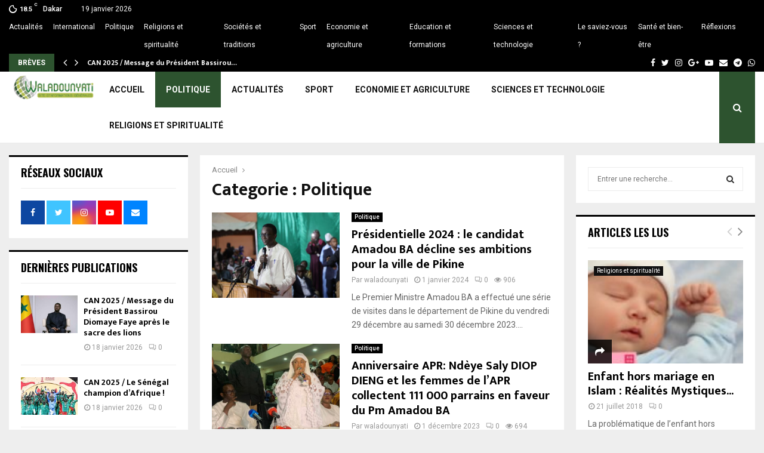

--- FILE ---
content_type: text/html; charset=UTF-8
request_url: https://www.waladounyati.com/category/politique/
body_size: 27264
content:
<!DOCTYPE html>
<html lang="fr-FR" prefix="og: http://ogp.me/ns#">
<head>
	<meta charset="UTF-8">
		<meta name="viewport" content="width=device-width, initial-scale=1">
		<link rel="profile" href="http://gmpg.org/xfn/11">
	<title>Politique Archives - Waladounyati</title>

<!-- This site is optimized with the Yoast SEO Premium plugin v11.0 - https://yoast.com/wordpress/plugins/seo/ -->
<link rel="canonical" href="https://www.waladounyati.com/category/politique/" />
<link rel="next" href="https://www.waladounyati.com/category/politique/page/2/" />
<meta property="og:locale" content="fr_FR" />
<meta property="og:type" content="object" />
<meta property="og:title" content="Politique Archives - Waladounyati" />
<meta property="og:url" content="https://www.waladounyati.com/category/politique/" />
<meta property="og:site_name" content="Waladounyati" />
<meta name="twitter:card" content="summary_large_image" />
<meta name="twitter:title" content="Politique Archives - Waladounyati" />
<script type='application/ld+json' class='yoast-schema-graph yoast-schema-graph--main'>{"@context":"https://schema.org","@graph":[{"@type":"Organization","@id":"https://www.waladounyati.com/#organization","name":"","url":"https://www.waladounyati.com/","sameAs":["http://www.facebook.com/waladounyati","https://www.youtube.com/channel/UCWYqowbVLFrOVpVrHaZT2vw"]},{"@type":"WebSite","@id":"https://www.waladounyati.com/#website","url":"https://www.waladounyati.com/","name":"Waladounyati","publisher":{"@id":"https://www.waladounyati.com/#organization"},"potentialAction":{"@type":"SearchAction","target":"https://www.waladounyati.com/?s={search_term_string}","query-input":"required name=search_term_string"}},{"@type":"CollectionPage","@id":"https://www.waladounyati.com/category/politique/#webpage","url":"https://www.waladounyati.com/category/politique/","inLanguage":"fr-FR","name":"Politique Archives - Waladounyati","isPartOf":{"@id":"https://www.waladounyati.com/#website"},"breadcrumb":{"@id":"https://www.waladounyati.com/category/politique/#breadcrumb"}},{"@type":"BreadcrumbList","@id":"https://www.waladounyati.com/category/politique/#breadcrumb","itemListElement":[{"@type":"ListItem","position":1,"item":{"@type":"WebPage","@id":"https://www.waladounyati.com/","url":"https://www.waladounyati.com/","name":"Home"}},{"@type":"ListItem","position":2,"item":{"@type":"WebPage","@id":"https://www.waladounyati.com/category/politique/","url":"https://www.waladounyati.com/category/politique/","name":"Politique"}}]}]}</script>
<!-- / Yoast SEO Premium plugin. -->

<link rel='dns-prefetch' href='//fonts.googleapis.com' />
<link rel='dns-prefetch' href='//s.w.org' />
<link rel="alternate" type="application/rss+xml" title="Waladounyati &raquo; Flux" href="https://www.waladounyati.com/feed/" />
<link rel="alternate" type="application/rss+xml" title="Waladounyati &raquo; Flux de la catégorie Politique" href="https://www.waladounyati.com/category/politique/feed/" />
		<script type="text/javascript">
			window._wpemojiSettings = {"baseUrl":"https:\/\/s.w.org\/images\/core\/emoji\/12.0.0-1\/72x72\/","ext":".png","svgUrl":"https:\/\/s.w.org\/images\/core\/emoji\/12.0.0-1\/svg\/","svgExt":".svg","source":{"concatemoji":"https:\/\/www.waladounyati.com\/wp-includes\/js\/wp-emoji-release.min.js?ver=5.2.21"}};
			!function(e,a,t){var n,r,o,i=a.createElement("canvas"),p=i.getContext&&i.getContext("2d");function s(e,t){var a=String.fromCharCode;p.clearRect(0,0,i.width,i.height),p.fillText(a.apply(this,e),0,0);e=i.toDataURL();return p.clearRect(0,0,i.width,i.height),p.fillText(a.apply(this,t),0,0),e===i.toDataURL()}function c(e){var t=a.createElement("script");t.src=e,t.defer=t.type="text/javascript",a.getElementsByTagName("head")[0].appendChild(t)}for(o=Array("flag","emoji"),t.supports={everything:!0,everythingExceptFlag:!0},r=0;r<o.length;r++)t.supports[o[r]]=function(e){if(!p||!p.fillText)return!1;switch(p.textBaseline="top",p.font="600 32px Arial",e){case"flag":return s([55356,56826,55356,56819],[55356,56826,8203,55356,56819])?!1:!s([55356,57332,56128,56423,56128,56418,56128,56421,56128,56430,56128,56423,56128,56447],[55356,57332,8203,56128,56423,8203,56128,56418,8203,56128,56421,8203,56128,56430,8203,56128,56423,8203,56128,56447]);case"emoji":return!s([55357,56424,55356,57342,8205,55358,56605,8205,55357,56424,55356,57340],[55357,56424,55356,57342,8203,55358,56605,8203,55357,56424,55356,57340])}return!1}(o[r]),t.supports.everything=t.supports.everything&&t.supports[o[r]],"flag"!==o[r]&&(t.supports.everythingExceptFlag=t.supports.everythingExceptFlag&&t.supports[o[r]]);t.supports.everythingExceptFlag=t.supports.everythingExceptFlag&&!t.supports.flag,t.DOMReady=!1,t.readyCallback=function(){t.DOMReady=!0},t.supports.everything||(n=function(){t.readyCallback()},a.addEventListener?(a.addEventListener("DOMContentLoaded",n,!1),e.addEventListener("load",n,!1)):(e.attachEvent("onload",n),a.attachEvent("onreadystatechange",function(){"complete"===a.readyState&&t.readyCallback()})),(n=t.source||{}).concatemoji?c(n.concatemoji):n.wpemoji&&n.twemoji&&(c(n.twemoji),c(n.wpemoji)))}(window,document,window._wpemojiSettings);
		</script>
		<style type="text/css">
img.wp-smiley,
img.emoji {
	display: inline !important;
	border: none !important;
	box-shadow: none !important;
	height: 1em !important;
	width: 1em !important;
	margin: 0 .07em !important;
	vertical-align: -0.1em !important;
	background: none !important;
	padding: 0 !important;
}
</style>
	<link rel='stylesheet' id='wp-block-library-css'  href='https://www.waladounyati.com/wp-includes/css/dist/block-library/style.min.css?ver=5.2.21' type='text/css' media='all' />
<link rel='stylesheet' id='wp-block-library-theme-css'  href='https://www.waladounyati.com/wp-includes/css/dist/block-library/theme.min.css?ver=5.2.21' type='text/css' media='all' />
<link rel='stylesheet' id='contact-form-7-css'  href='https://www.waladounyati.com/wp-content/plugins/contact-form-7/includes/css/styles.css?ver=5.1.4' type='text/css' media='all' />
<link rel='stylesheet' id='pencisc-css'  href='https://www.waladounyati.com/wp-content/plugins/penci-framework/assets/css/single-shortcode.css?ver=5.2.21' type='text/css' media='all' />
<link rel='stylesheet' id='penci-font-awesome-css'  href='https://www.waladounyati.com/wp-content/themes/pennews/css/font-awesome.min.css?ver=4.5.2' type='text/css' media='all' />
<link rel='stylesheet' id='penci-fonts-css'  href='//fonts.googleapis.com/css?family=Roboto%3A300%2C300italic%2C400%2C400italic%2C500%2C500italic%2C700%2C700italic%2C800%2C800italic%7CMukta+Vaani%3A300%2C300italic%2C400%2C400italic%2C500%2C500italic%2C700%2C700italic%2C800%2C800italic%7COswald%3A300%2C300italic%2C400%2C400italic%2C500%2C500italic%2C700%2C700italic%2C800%2C800italic%7CTeko%3A300%2C300italic%2C400%2C400italic%2C500%2C500italic%2C700%2C700italic%2C800%2C800italic%3A300%2C300italic%2C400%2C400italic%2C500%2C500italic%2C700%2C700italic%2C800%2C800italic%26subset%3Dcyrillic%2Ccyrillic-ext%2Cgreek%2Cgreek-ext%2Clatin-ext' type='text/css' media='all' />
<link rel='stylesheet' id='penci-style-css'  href='https://www.waladounyati.com/wp-content/themes/pennews/style.css?ver=6.5.5' type='text/css' media='all' />
<style id='penci-style-inline-css' type='text/css'>
.penci-block-vc.style-title-13:not(.footer-widget).style-title-center .penci-block-heading {border-right: 10px solid transparent; border-left: 10px solid transparent; }.site-branding h1, .site-branding h2 {margin: 0;}.penci-schema-markup { display: none !important; }.penci-entry-media .twitter-video { max-width: none !important; margin: 0 !important; }.penci-entry-media .fb-video { margin-bottom: 0; }.penci-entry-media .post-format-meta > iframe { vertical-align: top; }.penci-single-style-6 .penci-entry-media-top.penci-video-format-dailymotion:after, .penci-single-style-6 .penci-entry-media-top.penci-video-format-facebook:after, .penci-single-style-6 .penci-entry-media-top.penci-video-format-vimeo:after, .penci-single-style-6 .penci-entry-media-top.penci-video-format-twitter:after, .penci-single-style-7 .penci-entry-media-top.penci-video-format-dailymotion:after, .penci-single-style-7 .penci-entry-media-top.penci-video-format-facebook:after, .penci-single-style-7 .penci-entry-media-top.penci-video-format-vimeo:after, .penci-single-style-7 .penci-entry-media-top.penci-video-format-twitter:after { content: none; } .penci-single-style-5 .penci-entry-media.penci-video-format-dailymotion:after, .penci-single-style-5 .penci-entry-media.penci-video-format-facebook:after, .penci-single-style-5 .penci-entry-media.penci-video-format-vimeo:after, .penci-single-style-5 .penci-entry-media.penci-video-format-twitter:after { content: none; }@media screen and (max-width: 960px) { .penci-insta-thumb ul.thumbnails.penci_col_5 li, .penci-insta-thumb ul.thumbnails.penci_col_6 li { width: 33.33% !important; } .penci-insta-thumb ul.thumbnails.penci_col_7 li, .penci-insta-thumb ul.thumbnails.penci_col_8 li, .penci-insta-thumb ul.thumbnails.penci_col_9 li, .penci-insta-thumb ul.thumbnails.penci_col_10 li { width: 25% !important; } }.site-header.header--s12 .penci-menu-toggle-wapper,.site-header.header--s12 .header__social-search { flex: 1; }.site-header.header--s5 .site-branding {  padding-right: 0;margin-right: 40px; }.penci-block_37 .penci_post-meta { padding-top: 8px; }.penci-block_37 .penci-post-excerpt + .penci_post-meta { padding-top: 0; }.penci-hide-text-votes { display: none; }.penci-usewr-review {  border-top: 1px solid #ececec; }.penci-review-score {top: 5px; position: relative; }.penci-social-counter.penci-social-counter--style-3 .penci-social__empty a, .penci-social-counter.penci-social-counter--style-4 .penci-social__empty a, .penci-social-counter.penci-social-counter--style-5 .penci-social__empty a, .penci-social-counter.penci-social-counter--style-6 .penci-social__empty a { display: flex; justify-content: center; align-items: center; }.penci-block-error { padding: 0 20px 20px; }@media screen and (min-width: 1240px){ .penci_dis_padding_bw .penci-content-main.penci-col-4:nth-child(3n+2) { padding-right: 15px; padding-left: 15px; }}.bos_searchbox_widget_class.penci-vc-column-1 #flexi_searchbox #b_searchboxInc .b_submitButton_wrapper{ padding-top: 10px; padding-bottom: 10px; }.mfp-image-holder .mfp-close, .mfp-iframe-holder .mfp-close { background: transparent; border-color: transparent; }.site-content,.penci-page-style-1 .site-content, 
		.page-template-full-width.penci-block-pagination .site-content,
		.penci-page-style-2 .site-content, .penci-single-style-1 .site-content, 
		.penci-single-style-2 .site-content,.penci-page-style-3 .site-content,
		.penci-single-style-3 .site-content{ margin-top:20px; }.penci-topbar ul.menu li ul.sub-menu{ background-color:#8c1add ; }.penci-archive .penci-archive__content .penci-post-item .entry-title{ font-size:20px; }.penci-archive .penci-archive__list_posts .penci-cat-links a:hover{ background-color: #3f51b5; }.penci-block-vc-pag  .penci-archive__list_posts .penci-post-item .entry-title{ font-size:20px; }.footer__logo a,.footer__logo img{ max-width:200px;}.penci-popup-login-register .penci-login-container{ background-image:url(https://www.waladounyati.com/wp-content/uploads/2017/11/bg-login-1.jpg);background-position:center;background-color:#3f51b5; }.penci-popup-login-register h4{ color:#ffffff ; }.penci-popup-login-register .penci-login-container{ color:#f5f5f5 ; }.penci-login-container .penci-login input[type="text"], .penci-login-container .penci-login input[type=password], .penci-login-container .penci-login input[type="submit"], .penci-login-container .penci-login input[type="email"]{ color:#ffffff ; }.penci-popup-login-register .penci-login-container .penci-login input[type="text"]::-webkit-input-placeholder,.penci-popup-login-register .penci-login-container .penci-login input[type=password]::-webkit-input-placeholder,.penci-popup-login-register .penci-login-container .penci-login input[type="submit"]::-webkit-input-placeholder,.penci-popup-login-register .penci-login-container .penci-login input[type="email"]::-webkit-input-placeholder{ color:#ffffff !important; }.penci-popup-login-register .penci-login-container .penci-login input[type="text"]::-moz-placeholder,.penci-popup-login-register .penci-login-container .penci-login input[type=password]::-moz-placeholder,.penci-popup-login-register .penci-login-container .penci-login input[type="submit"]::-moz-placeholder,.penci-popup-login-register .penci-login-container .penci-login input[type="email"]::-moz-placeholder{ color:#ffffff !important; }.penci-popup-login-register .penci-login-container .penci-login input[type="text"]:-ms-input-placeholder,.penci-popup-login-register .penci-login-container .penci-login input[type=password]:-ms-input-placeholder,.penci-popup-login-register .penci-login-container .penci-login input[type="submit"]:-ms-input-placeholder,.penci-popup-login-register .penci-login-container .penci-login input[type="email"]:-ms-input-placeholder{ color:#ffffff !important; }.penci-popup-login-register .penci-login-container .penci-login input[type="text"]:-moz-placeholder,.penci-popup-login-register .penci-login-container .penci-login input[type=password]:-moz-placeholder,.penci-popup-login-register .penci-login-container .penci-login input[type="submit"]:-moz-placeholder,.penci-popup-login-register .penci-login-container .penci-login input[type="email"]:-moz-placeholder { color:#ffffff !important; }.penci-popup-login-register .penci-login-container .penci-login input[type="text"],
		 .penci-popup-login-register .penci-login-container .penci-login input[type=password],
		 .penci-popup-login-register .penci-login-container .penci-login input[type="submit"],
		 .penci-popup-login-register .penci-login-container .penci-login input[type="email"]{ border-color:#3a66b9 ; }.penci-popup-login-register .penci-login-container a{ color:#ffffff ; }.penci-popup-login-register .penci-login-container a:hover{ color:#ffffff ; }.penci-popup-login-register .penci-login-container .penci-login input[type="submit"]:hover{ background-color:#313131 ; }.buy-button{ background-color:#2d532f !important; }.penci-menuhbg-toggle:hover .lines-button:after,.penci-menuhbg-toggle:hover .penci-lines:before,.penci-menuhbg-toggle:hover .penci-lines:after.penci-login-container a,.penci_list_shortcode li:before,.footer__sidebars .penci-block-vc .penci__post-title a:hover,.penci-viewall-results a:hover,.post-entry .penci-portfolio-filter ul li.active a, .penci-portfolio-filter ul li.active a,.penci-ajax-search-results-wrapper .penci__post-title a:hover{ color: #2d532f; }.penci-tweets-widget-content .icon-tweets,.penci-tweets-widget-content .tweet-intents a,.penci-tweets-widget-content .tweet-intents span:after,.woocommerce .star-rating span,.woocommerce .comment-form p.stars a:hover,.woocommerce div.product .woocommerce-tabs ul.tabs li a:hover,.penci-subcat-list .flexMenu-viewMore:hover a, .penci-subcat-list .flexMenu-viewMore:focus a,.penci-subcat-list .flexMenu-viewMore .flexMenu-popup .penci-subcat-item a:hover,.penci-owl-carousel-style .owl-dot.active span, .penci-owl-carousel-style .owl-dot:hover span,.penci-owl-carousel-slider .owl-dot.active span,.penci-owl-carousel-slider .owl-dot:hover span{ color: #2d532f; }.penci-owl-carousel-slider .owl-dot.active span,.penci-owl-carousel-slider .owl-dot:hover span{ background-color: #2d532f; }blockquote, q,.penci-post-pagination a:hover,a:hover,.penci-entry-meta a:hover,.penci-portfolio-below_img .inner-item-portfolio .portfolio-desc a:hover h3,.main-navigation.penci_disable_padding_menu > ul:not(.children) > li:hover > a,.main-navigation.penci_disable_padding_menu > ul:not(.children) > li:active > a,.main-navigation.penci_disable_padding_menu > ul:not(.children) > li.current-menu-item > a,.main-navigation.penci_disable_padding_menu > ul:not(.children) > li.current-menu-ancestor > a,.main-navigation.penci_disable_padding_menu > ul:not(.children) > li.current-category-ancestor > a,.site-header.header--s11 .main-navigation.penci_enable_line_menu .menu > li:hover > a,.site-header.header--s11 .main-navigation.penci_enable_line_menu .menu > li:active > a,.site-header.header--s11 .main-navigation.penci_enable_line_menu .menu > li.current-menu-item > a,.main-navigation.penci_disable_padding_menu ul.menu > li > a:hover,.main-navigation ul li:hover > a,.main-navigation ul li:active > a,.main-navigation li.current-menu-item > a,#site-navigation .penci-megamenu .penci-mega-child-categories a.cat-active,#site-navigation .penci-megamenu .penci-content-megamenu .penci-mega-latest-posts .penci-mega-post a:not(.mega-cat-name):hover,.penci-post-pagination h5 a:hover{ color: #2d532f; }.penci-menu-hbg .primary-menu-mobile li a:hover,.penci-menu-hbg .primary-menu-mobile li.toggled-on > a,.penci-menu-hbg .primary-menu-mobile li.toggled-on > .dropdown-toggle,.penci-menu-hbg .primary-menu-mobile li.current-menu-item > a,.penci-menu-hbg .primary-menu-mobile li.current-menu-item > .dropdown-toggle,.mobile-sidebar .primary-menu-mobile li a:hover,.mobile-sidebar .primary-menu-mobile li.toggled-on-first > a,.mobile-sidebar .primary-menu-mobile li.toggled-on > a,.mobile-sidebar .primary-menu-mobile li.toggled-on > .dropdown-toggle,.mobile-sidebar .primary-menu-mobile li.current-menu-item > a,.mobile-sidebar .primary-menu-mobile li.current-menu-item > .dropdown-toggle,.mobile-sidebar #sidebar-nav-logo a,.mobile-sidebar #sidebar-nav-logo a:hover.mobile-sidebar #sidebar-nav-logo:before,.penci-recipe-heading a.penci-recipe-print,.widget a:hover,.widget.widget_recent_entries li a:hover, .widget.widget_recent_comments li a:hover, .widget.widget_meta li a:hover,.penci-topbar a:hover,.penci-topbar ul li:hover,.penci-topbar ul li a:hover,.penci-topbar ul.menu li ul.sub-menu li a:hover,.site-branding a, .site-branding .site-title{ color: #2d532f; }.penci-viewall-results a:hover,.penci-ajax-search-results-wrapper .penci__post-title a:hover,.header__search_dis_bg .search-click:hover,.header__social-media a:hover,.penci-login-container .link-bottom a,.error404 .page-content a,.penci-no-results .search-form .search-submit:hover,.error404 .page-content .search-form .search-submit:hover,.penci_breadcrumbs a:hover, .penci_breadcrumbs a:hover span,.penci-archive .entry-meta a:hover,.penci-caption-above-img .wp-caption a:hover,.penci-author-content .author-social:hover,.entry-content a,.comment-content a,.penci-page-style-5 .penci-active-thumb .penci-entry-meta a:hover,.penci-single-style-5 .penci-active-thumb .penci-entry-meta a:hover{ color: #2d532f; }blockquote:not(.wp-block-quote).style-2:before{ background-color: transparent; }blockquote.style-2:before,blockquote:not(.wp-block-quote),blockquote.style-2 cite, blockquote.style-2 .author,blockquote.style-3 cite, blockquote.style-3 .author,.woocommerce ul.products li.product .price,.woocommerce ul.products li.product .price ins,.woocommerce div.product p.price ins,.woocommerce div.product span.price ins, .woocommerce div.product p.price, .woocommerce div.product span.price,.woocommerce div.product .entry-summary div[itemprop="description"] blockquote:before, .woocommerce div.product .woocommerce-tabs #tab-description blockquote:before,.woocommerce-product-details__short-description blockquote:before,.woocommerce div.product .entry-summary div[itemprop="description"] blockquote cite, .woocommerce div.product .entry-summary div[itemprop="description"] blockquote .author,.woocommerce div.product .woocommerce-tabs #tab-description blockquote cite, .woocommerce div.product .woocommerce-tabs #tab-description blockquote .author,.woocommerce div.product .product_meta > span a:hover,.woocommerce div.product .woocommerce-tabs ul.tabs li.active{ color: #2d532f; }.woocommerce #respond input#submit.alt.disabled:hover,.woocommerce #respond input#submit.alt:disabled:hover,.woocommerce #respond input#submit.alt:disabled[disabled]:hover,.woocommerce a.button.alt.disabled,.woocommerce a.button.alt.disabled:hover,.woocommerce a.button.alt:disabled,.woocommerce a.button.alt:disabled:hover,.woocommerce a.button.alt:disabled[disabled],.woocommerce a.button.alt:disabled[disabled]:hover,.woocommerce button.button.alt.disabled,.woocommerce button.button.alt.disabled:hover,.woocommerce button.button.alt:disabled,.woocommerce button.button.alt:disabled:hover,.woocommerce button.button.alt:disabled[disabled],.woocommerce button.button.alt:disabled[disabled]:hover,.woocommerce input.button.alt.disabled,.woocommerce input.button.alt.disabled:hover,.woocommerce input.button.alt:disabled,.woocommerce input.button.alt:disabled:hover,.woocommerce input.button.alt:disabled[disabled],.woocommerce input.button.alt:disabled[disabled]:hover{ background-color: #2d532f; }.woocommerce ul.cart_list li .amount, .woocommerce ul.product_list_widget li .amount,.woocommerce table.shop_table td.product-name a:hover,.woocommerce-cart .cart-collaterals .cart_totals table td .amount,.woocommerce .woocommerce-info:before,.woocommerce form.checkout table.shop_table .order-total .amount,.post-entry .penci-portfolio-filter ul li a:hover,.post-entry .penci-portfolio-filter ul li.active a,.penci-portfolio-filter ul li a:hover,.penci-portfolio-filter ul li.active a,#bbpress-forums li.bbp-body ul.forum li.bbp-forum-info a:hover,#bbpress-forums li.bbp-body ul.topic li.bbp-topic-title a:hover,#bbpress-forums li.bbp-body ul.forum li.bbp-forum-info .bbp-forum-content a,#bbpress-forums li.bbp-body ul.topic p.bbp-topic-meta a,#bbpress-forums .bbp-breadcrumb a:hover, #bbpress-forums .bbp-breadcrumb .bbp-breadcrumb-current:hover,#bbpress-forums .bbp-forum-freshness a:hover,#bbpress-forums .bbp-topic-freshness a:hover{ color: #2d532f; }.footer__bottom a,.footer__logo a, .footer__logo a:hover,.site-info a,.site-info a:hover,.sub-footer-menu li a:hover,.footer__sidebars a:hover,.penci-block-vc .social-buttons a:hover,.penci-inline-related-posts .penci_post-meta a:hover,.penci__general-meta .penci_post-meta a:hover,.penci-block_video.style-1 .penci_post-meta a:hover,.penci-block_video.style-7 .penci_post-meta a:hover,.penci-block-vc .penci-block__title a:hover,.penci-block-vc.style-title-2 .penci-block__title a:hover,.penci-block-vc.style-title-2:not(.footer-widget) .penci-block__title a:hover,.penci-block-vc.style-title-4 .penci-block__title a:hover,.penci-block-vc.style-title-4:not(.footer-widget) .penci-block__title a:hover,.penci-block-vc .penci-subcat-filter .penci-subcat-item a.active, .penci-block-vc .penci-subcat-filter .penci-subcat-item a:hover ,.penci-block_1 .penci_post-meta a:hover,.penci-inline-related-posts.penci-irp-type-grid .penci__post-title:hover{ color: #2d532f; }.penci-block_10 .penci-posted-on a,.penci-block_10 .penci-block__title a:hover,.penci-block_10 .penci__post-title a:hover,.penci-block_26 .block26_first_item .penci__post-title:hover,.penci-block_30 .penci_post-meta a:hover,.penci-block_33 .block33_big_item .penci_post-meta a:hover,.penci-block_36 .penci-chart-text,.penci-block_video.style-1 .block_video_first_item.penci-title-ab-img .penci_post_content a:hover,.penci-block_video.style-1 .block_video_first_item.penci-title-ab-img .penci_post-meta a:hover,.penci-block_video.style-6 .penci__post-title:hover,.penci-block_video.style-7 .penci__post-title:hover,.penci-owl-featured-area.style-12 .penci-small_items h3 a:hover,.penci-owl-featured-area.style-12 .penci-small_items .penci-slider__meta a:hover ,.penci-owl-featured-area.style-12 .penci-small_items .owl-item.current h3 a,.penci-owl-featured-area.style-13 .penci-small_items h3 a:hover,.penci-owl-featured-area.style-13 .penci-small_items .penci-slider__meta a:hover,.penci-owl-featured-area.style-13 .penci-small_items .owl-item.current h3 a,.penci-owl-featured-area.style-14 .penci-small_items h3 a:hover,.penci-owl-featured-area.style-14 .penci-small_items .penci-slider__meta a:hover ,.penci-owl-featured-area.style-14 .penci-small_items .owl-item.current h3 a,.penci-owl-featured-area.style-17 h3 a:hover,.penci-owl-featured-area.style-17 .penci-slider__meta a:hover,.penci-fslider28-wrapper.penci-block-vc .penci-slider-nav a:hover,.penci-videos-playlist .penci-video-nav .penci-video-playlist-item .penci-video-play-icon,.penci-videos-playlist .penci-video-nav .penci-video-playlist-item.is-playing { color: #2d532f; }.penci-block_video.style-7 .penci_post-meta a:hover,.penci-ajax-more.disable_bg_load_more .penci-ajax-more-button:hover, .penci-ajax-more.disable_bg_load_more .penci-block-ajax-more-button:hover{ color: #2d532f; }.site-main #buddypress input[type=submit]:hover,.site-main #buddypress div.generic-button a:hover,.site-main #buddypress .comment-reply-link:hover,.site-main #buddypress a.button:hover,.site-main #buddypress a.button:focus,.site-main #buddypress ul.button-nav li a:hover,.site-main #buddypress ul.button-nav li.current a,.site-main #buddypress .dir-search input[type=submit]:hover, .site-main #buddypress .groups-members-search input[type=submit]:hover,.site-main #buddypress div.item-list-tabs ul li.selected a,.site-main #buddypress div.item-list-tabs ul li.current a,.site-main #buddypress div.item-list-tabs ul li a:hover{ border-color: #2d532f;background-color: #2d532f; }.site-main #buddypress table.notifications thead tr, .site-main #buddypress table.notifications-settings thead tr,.site-main #buddypress table.profile-settings thead tr, .site-main #buddypress table.profile-fields thead tr,.site-main #buddypress table.profile-settings thead tr, .site-main #buddypress table.profile-fields thead tr,.site-main #buddypress table.wp-profile-fields thead tr, .site-main #buddypress table.messages-notices thead tr,.site-main #buddypress table.forum thead tr{ border-color: #2d532f;background-color: #2d532f; }.site-main .bbp-pagination-links a:hover, .site-main .bbp-pagination-links span.current,#buddypress div.item-list-tabs:not(#subnav) ul li.selected a, #buddypress div.item-list-tabs:not(#subnav) ul li.current a, #buddypress div.item-list-tabs:not(#subnav) ul li a:hover,#buddypress ul.item-list li div.item-title a, #buddypress ul.item-list li h4 a,div.bbp-template-notice a,#bbpress-forums li.bbp-body ul.topic li.bbp-topic-title a,#bbpress-forums li.bbp-body .bbp-forums-list li,.site-main #buddypress .activity-header a:first-child, #buddypress .comment-meta a:first-child, #buddypress .acomment-meta a:first-child{ color: #2d532f !important; }.single-tribe_events .tribe-events-schedule .tribe-events-cost{ color: #2d532f; }.tribe-events-list .tribe-events-loop .tribe-event-featured,#tribe-events .tribe-events-button,#tribe-events .tribe-events-button:hover,#tribe_events_filters_wrapper input[type=submit],.tribe-events-button, .tribe-events-button.tribe-active:hover,.tribe-events-button.tribe-inactive,.tribe-events-button:hover,.tribe-events-calendar td.tribe-events-present div[id*=tribe-events-daynum-],.tribe-events-calendar td.tribe-events-present div[id*=tribe-events-daynum-]>a,#tribe-bar-form .tribe-bar-submit input[type=submit]:hover{ background-color: #2d532f; }.woocommerce span.onsale,.show-search:after,select option:focus,.woocommerce .widget_shopping_cart p.buttons a:hover, .woocommerce.widget_shopping_cart p.buttons a:hover, .woocommerce .widget_price_filter .price_slider_amount .button:hover, .woocommerce div.product form.cart .button:hover,.woocommerce .widget_price_filter .ui-slider .ui-slider-handle,.penci-block-vc.style-title-2:not(.footer-widget) .penci-block__title a, .penci-block-vc.style-title-2:not(.footer-widget) .penci-block__title span,.penci-block-vc.style-title-3:not(.footer-widget) .penci-block-heading:after,.penci-block-vc.style-title-4:not(.footer-widget) .penci-block__title a, .penci-block-vc.style-title-4:not(.footer-widget) .penci-block__title span,.penci-archive .penci-archive__content .penci-cat-links a:hover,.mCSB_scrollTools .mCSB_dragger .mCSB_dragger_bar,.penci-block-vc .penci-cat-name:hover,#buddypress .activity-list li.load-more, #buddypress .activity-list li.load-newest,#buddypress .activity-list li.load-more:hover, #buddypress .activity-list li.load-newest:hover,.site-main #buddypress button:hover, .site-main #buddypress a.button:hover, .site-main #buddypress input[type=button]:hover, .site-main #buddypress input[type=reset]:hover{ background-color: #2d532f; }.penci-block-vc.style-title-grid:not(.footer-widget) .penci-block__title span, .penci-block-vc.style-title-grid:not(.footer-widget) .penci-block__title a,.penci-block-vc .penci_post_thumb:hover .penci-cat-name,.mCSB_scrollTools .mCSB_dragger:active .mCSB_dragger_bar,.mCSB_scrollTools .mCSB_dragger.mCSB_dragger_onDrag .mCSB_dragger_bar,.main-navigation > ul:not(.children) > li:hover > a,.main-navigation > ul:not(.children) > li:active > a,.main-navigation > ul:not(.children) > li.current-menu-item > a,.main-navigation.penci_enable_line_menu > ul:not(.children) > li > a:before,.main-navigation a:hover,#site-navigation .penci-megamenu .penci-mega-thumbnail .mega-cat-name:hover,#site-navigation .penci-megamenu .penci-mega-thumbnail:hover .mega-cat-name,.penci-review-process span,.penci-review-score-total,.topbar__trending .headline-title,.header__search:not(.header__search_dis_bg) .search-click,.cart-icon span.items-number{ background-color: #2d532f; }.main-navigation > ul:not(.children) > li.highlight-button > a{ background-color: #2d532f; }.main-navigation > ul:not(.children) > li.highlight-button:hover > a,.main-navigation > ul:not(.children) > li.highlight-button:active > a,.main-navigation > ul:not(.children) > li.highlight-button.current-category-ancestor > a,.main-navigation > ul:not(.children) > li.highlight-button.current-menu-ancestor > a,.main-navigation > ul:not(.children) > li.highlight-button.current-menu-item > a{ border-color: #2d532f; }.login__form .login__form__login-submit input:hover,.penci-login-container .penci-login input[type="submit"]:hover,.penci-archive .penci-entry-categories a:hover,.single .penci-cat-links a:hover,.page .penci-cat-links a:hover,.woocommerce #respond input#submit:hover, .woocommerce a.button:hover, .woocommerce button.button:hover, .woocommerce input.button:hover,.woocommerce div.product .entry-summary div[itemprop="description"]:before,.woocommerce div.product .entry-summary div[itemprop="description"] blockquote .author span:after, .woocommerce div.product .woocommerce-tabs #tab-description blockquote .author span:after,.woocommerce-product-details__short-description blockquote .author span:after,.woocommerce #respond input#submit.alt:hover, .woocommerce a.button.alt:hover, .woocommerce button.button.alt:hover, .woocommerce input.button.alt:hover,#scroll-to-top:hover,#respond #submit:hover,.wpcf7 input[type="submit"]:hover,.widget_wysija input[type="submit"]:hover{ background-color: #2d532f; }.penci-block_video .penci-close-video:hover,.penci-block_5 .penci_post_thumb:hover .penci-cat-name,.penci-block_25 .penci_post_thumb:hover .penci-cat-name,.penci-block_8 .penci_post_thumb:hover .penci-cat-name,.penci-block_14 .penci_post_thumb:hover .penci-cat-name,.penci-block-vc.style-title-grid .penci-block__title span, .penci-block-vc.style-title-grid .penci-block__title a,.penci-block_7 .penci_post_thumb:hover .penci-order-number,.penci-block_15 .penci-post-order,.penci-news_ticker .penci-news_ticker__title{ background-color: #2d532f; }.penci-owl-featured-area .penci-item-mag:hover .penci-slider__cat .penci-cat-name,.penci-owl-featured-area .penci-slider__cat .penci-cat-name:hover,.penci-owl-featured-area.style-12 .penci-small_items .owl-item.current .penci-cat-name,.penci-owl-featured-area.style-13 .penci-big_items .penci-slider__cat .penci-cat-name,.penci-owl-featured-area.style-13 .button-read-more:hover,.penci-owl-featured-area.style-13 .penci-small_items .owl-item.current .penci-cat-name,.penci-owl-featured-area.style-14 .penci-small_items .owl-item.current .penci-cat-name,.penci-owl-featured-area.style-18 .penci-slider__cat .penci-cat-name{ background-color: #2d532f; }.show-search .show-search__content:after,.penci-wide-content .penci-owl-featured-area.style-23 .penci-slider__text,.penci-grid_2 .grid2_first_item:hover .penci-cat-name,.penci-grid_2 .penci-post-item:hover .penci-cat-name,.penci-grid_3 .penci-post-item:hover .penci-cat-name,.penci-grid_1 .penci-post-item:hover .penci-cat-name,.penci-videos-playlist .penci-video-nav .penci-playlist-title,.widget-area .penci-videos-playlist .penci-video-nav .penci-video-playlist-item .penci-video-number,.widget-area .penci-videos-playlist .penci-video-nav .penci-video-playlist-item .penci-video-play-icon,.widget-area .penci-videos-playlist .penci-video-nav .penci-video-playlist-item .penci-video-paused-icon,.penci-owl-featured-area.style-17 .penci-slider__text::after,#scroll-to-top:hover{ background-color: #2d532f; }.featured-area-custom-slider .penci-owl-carousel-slider .owl-dot span,.main-navigation > ul:not(.children) > li ul.sub-menu,.error404 .not-found,.error404 .penci-block-vc,.woocommerce .woocommerce-error, .woocommerce .woocommerce-info, .woocommerce .woocommerce-message,.penci-owl-featured-area.style-12 .penci-small_items,.penci-owl-featured-area.style-12 .penci-small_items .owl-item.current .penci_post_thumb,.penci-owl-featured-area.style-13 .button-read-more:hover{ border-color: #2d532f; }.widget .tagcloud a:hover,.penci-social-buttons .penci-social-item.like.liked,.site-footer .widget .tagcloud a:hover,.penci-recipe-heading a.penci-recipe-print:hover,.penci-custom-slider-container .pencislider-content .pencislider-btn-trans:hover,button:hover,.button:hover, .entry-content a.button:hover,.penci-vc-btn-wapper .penci-vc-btn.penci-vcbtn-trans:hover, input[type="button"]:hover,input[type="reset"]:hover,input[type="submit"]:hover,.penci-ajax-more .penci-ajax-more-button:hover,.penci-ajax-more .penci-portfolio-more-button:hover,.woocommerce nav.woocommerce-pagination ul li a:focus, .woocommerce nav.woocommerce-pagination ul li a:hover,.woocommerce nav.woocommerce-pagination ul li span.current,.penci-block_10 .penci-more-post:hover,.penci-block_15 .penci-more-post:hover,.penci-block_36 .penci-more-post:hover,.penci-block_video.style-7 .penci-owl-carousel-slider .owl-dot.active span,.penci-block_video.style-7 .penci-owl-carousel-slider .owl-dot:hover span ,.penci-block_video.style-7 .penci-owl-carousel-slider .owl-dot:hover span ,.penci-ajax-more .penci-ajax-more-button:hover,.penci-ajax-more .penci-block-ajax-more-button:hover,.penci-ajax-more .penci-ajax-more-button.loading-posts:hover, .penci-ajax-more .penci-block-ajax-more-button.loading-posts:hover,.site-main #buddypress .activity-list li.load-more a:hover, .site-main #buddypress .activity-list li.load-newest a,.penci-owl-carousel-slider.penci-tweets-slider .owl-dots .owl-dot.active span, .penci-owl-carousel-slider.penci-tweets-slider .owl-dots .owl-dot:hover span,.penci-pagination:not(.penci-ajax-more) span.current, .penci-pagination:not(.penci-ajax-more) a:hover{border-color:#2d532f;background-color: #2d532f;}.penci-owl-featured-area.style-23 .penci-slider-overlay{ 
		background: -moz-linear-gradient(left, transparent 26%, #2d532f  65%);
	    background: -webkit-gradient(linear, left top, right top, color-stop(26%, #2d532f ), color-stop(65%, transparent));
	    background: -webkit-linear-gradient(left, transparent 26%, #2d532f 65%);
	    background: -o-linear-gradient(left, transparent 26%, #2d532f 65%);
	    background: -ms-linear-gradient(left, transparent 26%, #2d532f 65%);
	    background: linear-gradient(to right, transparent 26%, #2d532f 65%);
	    filter: progid:DXImageTransform.Microsoft.gradient(startColorstr='#2d532f', endColorstr='#2d532f', GradientType=1);
		 }.site-main #buddypress .activity-list li.load-more a, .site-main #buddypress .activity-list li.load-newest a,.header__search:not(.header__search_dis_bg) .search-click:hover,.tagcloud a:hover,.site-footer .widget .tagcloud a:hover{ transition: all 0.3s; opacity: 0.8; }.penci-loading-animation-1 .penci-loading-animation,.penci-loading-animation-1 .penci-loading-animation:before,.penci-loading-animation-1 .penci-loading-animation:after,.penci-loading-animation-5 .penci-loading-animation,.penci-loading-animation-6 .penci-loading-animation:before,.penci-loading-animation-7 .penci-loading-animation,.penci-loading-animation-8 .penci-loading-animation,.penci-loading-animation-9 .penci-loading-circle-inner:before,.penci-load-thecube .penci-load-cube:before,.penci-three-bounce .one,.penci-three-bounce .two,.penci-three-bounce .three{ background-color: #2d532f; }#main .widget .tagcloud a{ }#main .widget .tagcloud a:hover{}.single .penci-cat-links a:hover, .page .penci-cat-links a:hover{ background-color:#2d532f; }.site-footer{ background-color:#2d532f ; }.footer__bottom .penci-footer-text-wrap{ color:#ffffff ; }.footer__sidebars + .footer__bottom .footer__bottom_container:before{ background-color:#2d532f ; }.footer__sidebars .woocommerce.widget_shopping_cart .total,.footer__sidebars .woocommerce.widget_product_search input[type="search"],.footer__sidebars .woocommerce ul.cart_list li,.footer__sidebars .woocommerce ul.product_list_widget li,.site-footer .penci-recent-rv,.site-footer .penci-block_6 .penci-post-item,.site-footer .penci-block_10 .penci-post-item,.site-footer .penci-block_11 .block11_first_item, .site-footer .penci-block_11 .penci-post-item,.site-footer .penci-block_15 .penci-post-item,.site-footer .widget select,.footer__sidebars .woocommerce-product-details__short-description th,.footer__sidebars .woocommerce-product-details__short-description td,.site-footer .widget.widget_recent_entries li, .site-footer .widget.widget_recent_comments li, .site-footer .widget.widget_meta li,.site-footer input[type="text"], .site-footer input[type="email"],.site-footer input[type="url"], .site-footer input[type="password"],.site-footer input[type="search"], .site-footer input[type="number"],.site-footer input[type="tel"], .site-footer input[type="range"],.site-footer input[type="date"], .site-footer input[type="month"],.site-footer input[type="week"],.site-footer input[type="time"],.site-footer input[type="datetime"],.site-footer input[type="datetime-local"],.site-footer .widget .tagcloud a,.site-footer input[type="color"], .site-footer textarea{ border-color:#212121 ; }.site-footer select,.site-footer .woocommerce .woocommerce-product-search input[type="search"]{ border-color:#212121 ; }.site-footer .penci-block-vc .penci-block-heading,.footer-instagram h4.footer-instagram-title{ border-color:#212121 ; }
</style>
<!--[if lt IE 9]>
<link rel='stylesheet' id='vc_lte_ie9-css'  href='https://www.waladounyati.com/wp-content/plugins/js_composer/assets/css/vc_lte_ie9.min.css?ver=6.0.5' type='text/css' media='screen' />
<![endif]-->
<script type='text/javascript' src='https://www.waladounyati.com/wp-includes/js/jquery/jquery.js?ver=1.12.4-wp'></script>
<script type='text/javascript' src='https://www.waladounyati.com/wp-includes/js/jquery/jquery-migrate.min.js?ver=1.4.1'></script>
<link rel="EditURI" type="application/rsd+xml" title="RSD" href="https://www.waladounyati.com/xmlrpc.php?rsd" />
<link rel="wlwmanifest" type="application/wlwmanifest+xml" href="https://www.waladounyati.com/wp-includes/wlwmanifest.xml" /> 
<meta name="generator" content="WordPress 5.2.21" />
<meta name="generator" content="Site Kit by Google 1.32.0" /><script>
var portfolioDataJs = portfolioDataJs || [];
var penciBlocksArray=[];
var PENCILOCALCACHE = {};
		(function () {
				"use strict";
		
				PENCILOCALCACHE = {
					data: {},
					remove: function ( ajaxFilterItem ) {
						delete PENCILOCALCACHE.data[ajaxFilterItem];
					},
					exist: function ( ajaxFilterItem ) {
						return PENCILOCALCACHE.data.hasOwnProperty( ajaxFilterItem ) && PENCILOCALCACHE.data[ajaxFilterItem] !== null;
					},
					get: function ( ajaxFilterItem ) {
						return PENCILOCALCACHE.data[ajaxFilterItem];
					},
					set: function ( ajaxFilterItem, cachedData ) {
						PENCILOCALCACHE.remove( ajaxFilterItem );
						PENCILOCALCACHE.data[ajaxFilterItem] = cachedData;
					}
				};
			}
		)();function penciBlock() {
		    this.atts_json = '';
		    this.content = '';
		}</script>
<script id="wpcp_disable_selection" type="text/javascript">
//<![CDATA[
var image_save_msg='You Can Not Save images!';
	var no_menu_msg='Context Menu disabled!';
	var smessage = "Waladounyati - Contenu protégé !";

function disableEnterKey(e)
{
	if (e.ctrlKey){
     var key;
     if(window.event)
          key = window.event.keyCode;     //IE
     else
          key = e.which;     //firefox (97)
    //if (key != 17) alert(key);
     if (key == 97 || key == 65 || key == 67 || key == 99 || key == 88 || key == 120 || key == 26 || key == 85  || key == 86 || key == 83 || key == 43)
     {
          show_wpcp_message('You are not allowed to copy content or view source');
          return false;
     }else
     	return true;
     }
}

function disable_copy(e)
{	
	var elemtype = e.target.nodeName;
	var isSafari = /Safari/.test(navigator.userAgent) && /Apple Computer/.test(navigator.vendor);
	elemtype = elemtype.toUpperCase();
	var checker_IMG = '';
	if (elemtype == "IMG" && checker_IMG == 'checked' && e.detail >= 2) {show_wpcp_message(alertMsg_IMG);return false;}
	if (elemtype != "TEXT" && elemtype != "TEXTAREA" && elemtype != "INPUT" && elemtype != "PASSWORD" && elemtype != "SELECT" && elemtype != "OPTION" && elemtype != "EMBED")
	{
		if (smessage !== "" && e.detail == 2)
			show_wpcp_message(smessage);
		
		if (isSafari)
			return true;
		else
			return false;
	}	
}
function disable_copy_ie()
{
	var elemtype = window.event.srcElement.nodeName;
	elemtype = elemtype.toUpperCase();
	if (elemtype == "IMG") {show_wpcp_message(alertMsg_IMG);return false;}
	if (elemtype != "TEXT" && elemtype != "TEXTAREA" && elemtype != "INPUT" && elemtype != "PASSWORD" && elemtype != "SELECT" && elemtype != "OPTION" && elemtype != "EMBED")
	{
		//alert(navigator.userAgent.indexOf('MSIE'));
			//if (smessage !== "") show_wpcp_message(smessage);
		return false;
	}
}	
function reEnable()
{
	return true;
}
document.onkeydown = disableEnterKey;
document.onselectstart = disable_copy_ie;
if(navigator.userAgent.indexOf('MSIE')==-1)
{
	document.onmousedown = disable_copy;
	document.onclick = reEnable;
}
function disableSelection(target)
{
    //For IE This code will work
    if (typeof target.onselectstart!="undefined")
    target.onselectstart = disable_copy_ie;
    
    //For Firefox This code will work
    else if (typeof target.style.MozUserSelect!="undefined")
    {target.style.MozUserSelect="none";}
    
    //All other  (ie: Opera) This code will work
    else
    target.onmousedown=function(){return false}
    target.style.cursor = "default";
}
//Calling the JS function directly just after body load
window.onload = function(){disableSelection(document.body);};
//]]>
</script>
	<script id="wpcp_disable_Right_Click" type="text/javascript">
	//<![CDATA[
	document.ondragstart = function() { return false;}
	/* ^^^^^^^^^^^^^^^^^^^^^^^^^^^^^^^^^^^^^^^^^^^^^^^^^^^^^^^^^^^^^^
	Disable context menu on images by GreenLava Version 1.0
	^^^^^^^^^^^^^^^^^^^^^^^^^^^^^^^^^^^^^^^^^^^^^^^^^^^^^^^^^^^^^^ */
	    function nocontext(e) {
	       return false;
	    }
	    document.oncontextmenu = nocontext;
	//]]>
	</script>
<style>
.unselectable
{
-moz-user-select:none;
-webkit-user-select:none;
cursor: default;
}
html
{
-webkit-touch-callout: none;
-webkit-user-select: none;
-khtml-user-select: none;
-moz-user-select: none;
-ms-user-select: none;
user-select: none;
-webkit-tap-highlight-color: rgba(0,0,0,0);
}
</style>
<script id="wpcp_css_disable_selection" type="text/javascript">
var e = document.getElementsByTagName('body')[0];
if(e)
{
	e.setAttribute('unselectable',on);
}
</script>
<script type="application/ld+json">{
    "@context": "http:\/\/schema.org\/",
    "@type": "organization",
    "@id": "#organization",
    "logo": {
        "@type": "ImageObject",
        "url": "https:\/\/www.waladounyati.com\/wp-content\/uploads\/2017\/11\/cropped-waladounyati.png"
    },
    "url": "https:\/\/www.waladounyati.com\/",
    "name": "Waladounyati",
    "description": "Votre site d&#039;informations g\u00e9n\u00e9rales"
}</script><script type="application/ld+json">{
    "@context": "http:\/\/schema.org\/",
    "@type": "WebSite",
    "name": "Waladounyati",
    "alternateName": "Votre site d&#039;informations g\u00e9n\u00e9rales",
    "url": "https:\/\/www.waladounyati.com\/"
}</script><script type="application/ld+json">{
    "@context": "http:\/\/schema.org\/",
    "@type": "WPSideBar",
    "name": "Sidebar Right",
    "alternateName": "Add widgets here to display them on blog and single",
    "url": "https:\/\/www.waladounyati.com\/category\/politique"
}</script><script type="application/ld+json">{
    "@context": "http:\/\/schema.org\/",
    "@type": "WPSideBar",
    "name": "Sidebar Left",
    "alternateName": "Add widgets here to display them on page",
    "url": "https:\/\/www.waladounyati.com\/category\/politique"
}</script><script type="application/ld+json">{
    "@context": "http:\/\/schema.org\/",
    "@type": "WPSideBar",
    "name": "Footer Column #1",
    "alternateName": "Add widgets here to display them in the first column of the footer",
    "url": "https:\/\/www.waladounyati.com\/category\/politique"
}</script><script type="application/ld+json">{
    "@context": "http:\/\/schema.org\/",
    "@type": "WPSideBar",
    "name": "Footer Column #2",
    "alternateName": "Add widgets here to display them in the second column of the footer",
    "url": "https:\/\/www.waladounyati.com\/category\/politique"
}</script><script type="application/ld+json">{
    "@context": "http:\/\/schema.org\/",
    "@type": "WPSideBar",
    "name": "Footer Column #3",
    "alternateName": "Add widgets here to display them in the third column of the footer",
    "url": "https:\/\/www.waladounyati.com\/category\/politique"
}</script><script type="application/ld+json">{
    "@context": "http:\/\/schema.org\/",
    "@type": "WPSideBar",
    "name": "Footer Column #4",
    "alternateName": "Add widgets here to display them in the fourth column of the footer",
    "url": "https:\/\/www.waladounyati.com\/category\/politique"
}</script><meta property="fb:app_id" content="348280475330978">		<style type="text/css">.recentcomments a{display:inline !important;padding:0 !important;margin:0 !important;}</style>
		<meta name="generator" content="Powered by WPBakery Page Builder - drag and drop page builder for WordPress."/>
<link rel="icon" href="https://www.waladounyati.com/wp-content/uploads/2017/11/cropped-favicon-32x32.png" sizes="32x32" />
<link rel="icon" href="https://www.waladounyati.com/wp-content/uploads/2017/11/cropped-favicon-192x192.png" sizes="192x192" />
<link rel="apple-touch-icon-precomposed" href="https://www.waladounyati.com/wp-content/uploads/2017/11/cropped-favicon-180x180.png" />
<meta name="msapplication-TileImage" content="https://www.waladounyati.com/wp-content/uploads/2017/11/cropped-favicon-270x270.png" />
<noscript><style> .wpb_animate_when_almost_visible { opacity: 1; }</style></noscript>	<style>
		a.custom-button.pencisc-button {
			background: transparent;
			color: #D3347B;
			border: 2px solid #D3347B;
			line-height: 36px;
			padding: 0 20px;
			font-size: 14px;
			font-weight: bold;
		}
		a.custom-button.pencisc-button:hover {
			background: #D3347B;
			color: #fff;
			border: 2px solid #D3347B;
		}
		a.custom-button.pencisc-button.pencisc-small {
			line-height: 28px;
			font-size: 12px;
		}
		a.custom-button.pencisc-button.pencisc-large {
			line-height: 46px;
			font-size: 18px;
		}
	</style>
</head>

<body class="archive category category-politique category-50 wp-custom-logo unselectable group-blog hfeed header-sticky penci_enable_ajaxsearch penci_sticky_content_sidebar blog-default two-sidebar wpb-js-composer js-comp-ver-6.0.5 vc_responsive">

<div id="page" class="site">
	<div class="penci-topbar clearfix style-1">
	<div class="penci-topbar_container penci-container-fluid">

					<div class="penci-topbar__left">
						<div class="topbar_item topbar_weather">
			<i class="penci-weather-icons wi wi-night-clear"></i>
			<div class="penci-weather-now">
				<span class="penci-weather-degrees">18.5</span>
				<span class="penci-weather-unit">C</span>
			</div>
			<div class="penci-weather-location">
				<div class="penci-weather-city">Dakar</div>
			</div>
		</div>
		<div class="topbar_item topbar_date">
	19 janvier 2026</div>
<div class="topbar_item topbar__menu"><ul id="menu-topbar-menu" class="menu"><li id="menu-item-11606" class="menu-item menu-item-type-taxonomy menu-item-object-category menu-item-11606"><a href="https://www.waladounyati.com/category/actualites/">Actualités</a></li>
<li id="menu-item-11716" class="menu-item menu-item-type-taxonomy menu-item-object-category menu-item-11716"><a href="https://www.waladounyati.com/category/international/">International</a></li>
<li id="menu-item-11605" class="menu-item menu-item-type-taxonomy menu-item-object-category current-menu-item menu-item-11605"><a href="https://www.waladounyati.com/category/politique/" aria-current="page">Politique</a></li>
<li id="menu-item-11611" class="menu-item menu-item-type-taxonomy menu-item-object-category menu-item-11611"><a href="https://www.waladounyati.com/category/religions-et-spiritualite/">Religions et spiritualité</a></li>
<li id="menu-item-11604" class="menu-item menu-item-type-taxonomy menu-item-object-category menu-item-11604"><a href="https://www.waladounyati.com/category/societes-et-traditions/">Sociétés et traditions</a></li>
<li id="menu-item-11607" class="menu-item menu-item-type-taxonomy menu-item-object-category menu-item-11607"><a href="https://www.waladounyati.com/category/sport/">Sport</a></li>
<li id="menu-item-11608" class="menu-item menu-item-type-taxonomy menu-item-object-category menu-item-11608"><a href="https://www.waladounyati.com/category/economie-et-agriculture/">Economie et agriculture</a></li>
<li id="menu-item-11612" class="menu-item menu-item-type-taxonomy menu-item-object-category menu-item-11612"><a href="https://www.waladounyati.com/category/education-et-formations/">Education et formations</a></li>
<li id="menu-item-11609" class="menu-item menu-item-type-taxonomy menu-item-object-category menu-item-11609"><a href="https://www.waladounyati.com/category/sciences-et-technologie/">Sciences et technologie</a></li>
<li id="menu-item-11717" class="menu-item menu-item-type-taxonomy menu-item-object-category menu-item-11717"><a href="https://www.waladounyati.com/category/le-saviez-vous/">Le saviez-vous ?</a></li>
<li id="menu-item-11610" class="menu-item menu-item-type-taxonomy menu-item-object-category menu-item-11610"><a href="https://www.waladounyati.com/category/sante-et-bien-etre/">Santé et bien-être</a></li>
<li id="menu-item-11613" class="menu-item menu-item-type-taxonomy menu-item-object-category menu-item-11613"><a href="https://www.waladounyati.com/category/reflexions/">Réflexions</a></li>
</ul></div><div class="topbar_item topbar__trending penci-block-vc"><span class="headline-title">Brèves</span>	<span class="penci-trending-nav ">
		<a class="penci-slider-prev" href="#"><i class="fa fa-angle-left"></i></a>
		<a class="penci-slider-next" href="#"><i class="fa fa-angle-right"></i></a>
	</span>
<div class="penci-owl-carousel-slider" data-items="1" data-auto="0" data-autotime="4000" data-speed="400" data-loop="0" data-dots="0" data-nav="0" data-autowidth="0" data-vertical="1"><h3 class="penci__post-title entry-title"><a href="https://www.waladounyati.com/2026/01/18/can-2025-message-du-president-bassirou-diomaye-faye-apres-le-sacre-des-lions/">CAN 2025 / Message du Président Bassirou&hellip;</a></h3><h3 class="penci__post-title entry-title"><a href="https://www.waladounyati.com/2026/01/18/can-2025-le-senegal-champion-dafrique/">CAN 2025 / Le Sénégal champion d&#8217;Afrique&hellip;</a></h3><h3 class="penci__post-title entry-title"><a href="https://www.waladounyati.com/2026/01/17/libye-pres-dun-million-de-migrants-entre-insecurite-et-espoirs-deurope-selon-loim/">Libye: près d’un million de migrants, entre&hellip;</a></h3><h3 class="penci__post-title entry-title"><a href="https://www.waladounyati.com/2026/01/17/tchad-sept-soldats-tues-dans-une-altercation-avec-des-paramilitaires-fsr-soudanais/">Tchad: sept soldats tués dans une altercation&hellip;</a></h3><h3 class="penci__post-title entry-title"><a href="https://www.waladounyati.com/2026/01/17/education-le-g7-rejette-les-explications-de-guirassy-et-annonce-une-greve-totale-et-une-marche-la-semaine-prochaine/">Éducation : le G7 rejette les explications&hellip;</a></h3><h3 class="penci__post-title entry-title"><a href="https://www.waladounyati.com/2026/01/17/senegal-le-ministere-du-commerce-gele-les-importations-de-pomme-de-terre-et-doignon/">Sénégal : le ministère du Commerce gèle&hellip;</a></h3><h3 class="penci__post-title entry-title"><a href="https://www.waladounyati.com/2026/01/17/146%e1%b5%89-appel-de-seydina-limamou-laye-ousmane-sonko-reaffirme-lengagement-de-letat-aux-cotes-des-cultes/">146ᵉ Appel de Seydina Limamou Laye :&hellip;</a></h3><h3 class="penci__post-title entry-title"><a href="https://www.waladounyati.com/2026/01/17/centrafrique-un-militaire-senegalais-tue-et-sept-blesses-dans-un-accident-lors-dune-patrouille-de-la-minusca/">Centrafrique : un militaire sénégalais tué et&hellip;</a></h3><h3 class="penci__post-title entry-title"><a href="https://www.waladounyati.com/2026/01/17/minusca-le-president-diomaye-faye-exprime-sa-tristesse-apres-la-mort-dun-militaire-senegalais/">MINUSCA : le Président Diomaye Faye exprime&hellip;</a></h3><h3 class="penci__post-title entry-title"><a href="https://www.waladounyati.com/2026/01/17/finale-can-2025-les-lions-du-senegal-face-a-des-manquements-organisationnels-a-rabat/">Finale CAN 2025 : les &#8220;Lions&#8221; du&hellip;</a></h3></div></div>			</div>
			<div class="penci-topbar__right">
				<div class="topbar_item topbar__social-media">
	<a class="social-media-item socail_media__facebook" target="_blank" href="waladounyati" title="Facebook" rel="noopener"><span class="socail-media-item__content"><i class="fa fa-facebook"></i><span class="social_title screen-reader-text">Facebook</span></span></a><a class="social-media-item socail_media__twitter" target="_blank" href="waladounyati" title="Twitter" rel="noopener"><span class="socail-media-item__content"><i class="fa fa-twitter"></i><span class="social_title screen-reader-text">Twitter</span></span></a><a class="social-media-item socail_media__instagram" target="_blank" href="#" title="Instagram" rel="noopener"><span class="socail-media-item__content"><i class="fa fa-instagram"></i><span class="social_title screen-reader-text">Instagram</span></span></a><a class="social-media-item socail_media__google" target="_blank" href="#" title="Google" rel="noopener"><span class="socail-media-item__content"><i class="fa fa-google-plus"></i><span class="social_title screen-reader-text">Google</span></span></a><a class="social-media-item socail_media__youtube" target="_blank" href="channel/UCWYqowbVLFrOVpVrHaZT2vw" title="Youtube" rel="noopener"><span class="socail-media-item__content"><i class="fa fa-youtube-play"></i><span class="social_title screen-reader-text">Youtube</span></span></a><a class="social-media-item socail_media__email_me" target="_blank" href="waladounyati@gmail.com" title="Email" rel="noopener"><span class="socail-media-item__content"><i class="fa fa-envelope"></i><span class="social_title screen-reader-text">Email</span></span></a><a class="social-media-item socail_media__telegram" target="_blank" href="#" title="Telegram" rel="noopener"><span class="socail-media-item__content"><i class="fa fa-telegram"></i><span class="social_title screen-reader-text">Telegram</span></span></a><a class="social-media-item socail_media__whatsapp" target="_blank" href="#" title="Whatsapp" rel="noopener"><span class="socail-media-item__content"><i class="fa fa-whatsapp"></i><span class="social_title screen-reader-text">Whatsapp</span></span></a></div>


			</div>
			</div>
</div>
<div class="site-header-wrapper"><header id="masthead" class="site-header header--s1" data-height="80" itemscope="itemscope" itemtype="http://schema.org/WPHeader">
	<div class="penci-container-fluid header-content__container">
	
<div class="site-branding">
	
		<h2><a href="https://www.waladounyati.com/" class="custom-logo-link" rel="home"><img width="615" height="211" src="https://www.waladounyati.com/wp-content/uploads/2017/11/cropped-waladounyati.png" class="custom-logo" alt="Waladounyati" srcset="https://www.waladounyati.com/wp-content/uploads/2017/11/cropped-waladounyati.png 615w, https://www.waladounyati.com/wp-content/uploads/2017/11/cropped-waladounyati-300x103.png 300w, https://www.waladounyati.com/wp-content/uploads/2017/11/cropped-waladounyati-585x201.png 585w" sizes="(max-width: 615px) 100vw, 615px" /></a></h2>
						<span class="site-description">Votre site d&#039;informations générales</span>
	</div><!-- .site-branding -->
	<nav id="site-navigation" class="main-navigation pencimn-slide_down" itemscope itemtype="http://schema.org/SiteNavigationElement">
	<ul id="menu-main-menu" class="menu"><li id="menu-item-3528" class="menu-item menu-item-type-custom menu-item-object-custom menu-item-3528"><a href="/" itemprop="url">Accueil</a></li>
<li id="menu-item-11421" class="menu-item menu-item-type-taxonomy menu-item-object-category current-menu-item menu-item-11421"><a href="https://www.waladounyati.com/category/politique/" itemprop="url">Politique</a></li>
<li id="menu-item-11422" class="menu-item menu-item-type-taxonomy menu-item-object-category menu-item-11422"><a href="https://www.waladounyati.com/category/actualites/" itemprop="url">Actualités</a></li>
<li id="menu-item-11423" class="menu-item menu-item-type-taxonomy menu-item-object-category menu-item-11423"><a href="https://www.waladounyati.com/category/sport/" itemprop="url">Sport</a></li>
<li id="menu-item-11424" class="menu-item menu-item-type-taxonomy menu-item-object-category menu-item-11424"><a href="https://www.waladounyati.com/category/economie-et-agriculture/" itemprop="url">Economie et agriculture</a></li>
<li id="menu-item-11425" class="menu-item menu-item-type-taxonomy menu-item-object-category menu-item-11425"><a href="https://www.waladounyati.com/category/sciences-et-technologie/" itemprop="url">Sciences et technologie</a></li>
<li id="menu-item-11427" class="menu-item menu-item-type-taxonomy menu-item-object-category menu-item-11427"><a href="https://www.waladounyati.com/category/religions-et-spiritualite/" itemprop="url">Religions et spiritualité</a></li>
</ul>
</nav><!-- #site-navigation -->
	<div class="header__social-search">
				<div class="header__search" id="top-search">
			<a class="search-click"><i class="fa fa-search"></i></a>
			<div class="show-search">
	<div class="show-search__content">
		<form method="get" class="search-form" action="https://www.waladounyati.com/">
			<label>
				<span class="screen-reader-text">Search for:</span>

								<input id="penci-header-search" type="search" class="search-field" placeholder="Entrer une recherche..." value="" name="s" autocomplete="off">
			</label>
			<button type="submit" class="search-submit">
				<i class="fa fa-search"></i>
				<span class="screen-reader-text">Search</span>
			</button>
		</form>
		<div class="penci-ajax-search-results">
			<div id="penci-ajax-search-results-wrapper" class="penci-ajax-search-results-wrapper"></div>
		</div>
	</div>
</div>		</div>
	
			<div class="header__social-media">
			<div class="header__content-social-media">

									</div>
		</div>
	
</div>

	</div>
</header><!-- #masthead -->
</div><div class="penci-header-mobile" >
	<div class="penci-header-mobile_container">
		<button class="menu-toggle navbar-toggle" aria-expanded="false"><span class="screen-reader-text">Primary Menu</span><i class="fa fa-bars"></i></button>
								<div class="site-branding"><a href="https://www.waladounyati.com/" class="custom-logo-link" rel="home"><img width="615" height="211" src="https://www.waladounyati.com/wp-content/uploads/2017/11/cropped-waladounyati.png" class="custom-logo" alt="Waladounyati" srcset="https://www.waladounyati.com/wp-content/uploads/2017/11/cropped-waladounyati.png 615w, https://www.waladounyati.com/wp-content/uploads/2017/11/cropped-waladounyati-300x103.png 300w, https://www.waladounyati.com/wp-content/uploads/2017/11/cropped-waladounyati-585x201.png 585w" sizes="(max-width: 615px) 100vw, 615px" /></a></div>
									<div class="header__search-mobile header__search" id="top-search-mobile">
				<a class="search-click"><i class="fa fa-search"></i></a>
				<div class="show-search">
					<div class="show-search__content">
						<form method="get" class="search-form" action="https://www.waladounyati.com/">
							<label>
								<span class="screen-reader-text">Search for:</span>
																<input  type="text" id="penci-search-field-mobile" class="search-field penci-search-field-mobile" placeholder="Entrer une recherche..." value="" name="s" autocomplete="off">
							</label>
							<button type="submit" class="search-submit">
								<i class="fa fa-search"></i>
								<span class="screen-reader-text">Search</span>
							</button>
						</form>
						<div class="penci-ajax-search-results">
							<div class="penci-ajax-search-results-wrapper"></div>
							<div class="penci-loader-effect penci-loading-animation-9"> <div class="penci-loading-circle"> <div class="penci-loading-circle1 penci-loading-circle-inner"></div> <div class="penci-loading-circle2 penci-loading-circle-inner"></div> <div class="penci-loading-circle3 penci-loading-circle-inner"></div> <div class="penci-loading-circle4 penci-loading-circle-inner"></div> <div class="penci-loading-circle5 penci-loading-circle-inner"></div> <div class="penci-loading-circle6 penci-loading-circle-inner"></div> <div class="penci-loading-circle7 penci-loading-circle-inner"></div> <div class="penci-loading-circle8 penci-loading-circle-inner"></div> <div class="penci-loading-circle9 penci-loading-circle-inner"></div> <div class="penci-loading-circle10 penci-loading-circle-inner"></div> <div class="penci-loading-circle11 penci-loading-circle-inner"></div> <div class="penci-loading-circle12 penci-loading-circle-inner"></div> </div> </div>						</div>
					</div>
				</div>
			</div>
			</div>
</div>	<div id="content" class="site-content">
	<div id="primary" class="content-area penci-archive">
		<main id="main" class="site-main" >
			<div class="penci-container">
				<div class="penci-container__content penci-con_sb2_sb1">
					<div class="penci-wide-content penci-content-novc penci-sticky-content">
						<div class="theiaStickySidebar">
						<div  id="penci-archive__content" class="penci-archive__content penci-layout-blog-default">
														<div class="penci_breadcrumbs "><ul itemscope itemtype="http://schema.org/BreadcrumbList"><li itemprop="itemListElement" itemscope itemtype="http://schema.org/ListItem"><a class="home" href="https://www.waladounyati.com" itemprop="item"><span itemprop="name">Accueil</span></a><meta itemprop="position" content="1" /></li><li itemprop="itemListElement" itemscope itemtype="http://schema.org/ListItem"><i class="fa fa-angle-right"></i><a href="https://www.waladounyati.com/category/politique/" itemprop="item"><span itemprop="name"></span></a><meta itemprop="position" content="2" /></li></ul></div>															<header class="entry-header penci-entry-header penci-archive-entry-header">
									<h1 class="page-title penci-page-title penci-title-">Categorie : Politique</h1>								</header>
																					<div class="penci-archive__list_posts">
								<article class="penci-imgtype-landscape post-41109 post type-post status-publish format-standard has-post-thumbnail hentry category-politique penci-post-item">
	<div class="article_content penci_media_object">
					<div class="entry-media penci_mobj__img">
				<a class="penci-link-post penci-image-holder penci-lazy" href="https://www.waladounyati.com/2024/01/01/presidentielle-2024-le-candidat-amadou-ba-decline-ses-ambitions-pour-la-ville-de-pikine/"  data-src="https://www.waladounyati.com/wp-content/uploads/2024/01/IMG-20240101-WA0104-480x320.jpg"></a>
											</div>
				<div class="entry-text penci_mobj__body">
			<header class="entry-header">
				<span class="penci-cat-links"><a href="https://www.waladounyati.com/category/politique/" rel="category tag">Politique</a></span><h2 class="entry-title"><a href="https://www.waladounyati.com/2024/01/01/presidentielle-2024-le-candidat-amadou-ba-decline-ses-ambitions-pour-la-ville-de-pikine/" rel="bookmark">Présidentielle 2024 : le candidat Amadou BA décline ses ambitions pour la ville de Pikine</a></h2><div class="penci-schema-markup"><span class="author vcard"><a class="url fn n" href="https://www.waladounyati.com/author/waladounyati/">waladounyati</a></span><time class="entry-date published updated" datetime="2024-01-01T21:48:18+00:00">1 janvier 2024</time></div>					<div class="entry-meta">
						<span class="entry-meta-item penci-byline">Par <span class="author vcard"><a class="url fn n" href="https://www.waladounyati.com/author/waladounyati/">waladounyati</a></span></span><span class="entry-meta-item penci-posted-on"><i class="fa fa-clock-o"></i><a href="https://www.waladounyati.com/2024/01/01/presidentielle-2024-le-candidat-amadou-ba-decline-ses-ambitions-pour-la-ville-de-pikine/" rel="bookmark"><time class="entry-date published updated" datetime="2024-01-01T21:48:18+00:00">1 janvier 2024</time></a></span><span class="entry-meta-item penci-comment-count"><a class="penci_pmeta-link" href="https://www.waladounyati.com/2024/01/01/presidentielle-2024-le-candidat-amadou-ba-decline-ses-ambitions-pour-la-ville-de-pikine/#respond"><i class="la la-comments"></i>0</a></span><span class="entry-meta-item penci-post-countview"><span class="entry-meta-item penci-post-countview penci_post-meta_item"><i class="fa fa-eye"></i><span class="penci-post-countview-number penci-post-countview-p41109">906</span></span></span>					</div><!-- .entry-meta -->
								</header><!-- .entry-header -->

			<div class="entry-content">Le Premier Ministre Amadou BA a effectué une série de visites dans le département de Pikine du vendredi 29 décembre au samedi 30 décembre 2023....</div>						<footer class="entry-footer">
							</footer><!-- .entry-footer -->
		</div>
	</div>
</article><!-- #post-## -->
<article class="penci-imgtype-landscape post-40779 post type-post status-publish format-standard has-post-thumbnail hentry category-politique penci-post-item">
	<div class="article_content penci_media_object">
					<div class="entry-media penci_mobj__img">
				<a class="penci-link-post penci-image-holder penci-lazy" href="https://www.waladounyati.com/2023/12/01/anniversaire-apr-ndeye-saly-diop-dieng-et-les-femmes-de-lapr-collectent-111-000-parrains-en-faveur-du-pm-amadou-ba/"  data-src="https://www.waladounyati.com/wp-content/uploads/2023/12/IMG-20231201-WA0078-480x320.jpg"></a>
											</div>
				<div class="entry-text penci_mobj__body">
			<header class="entry-header">
				<span class="penci-cat-links"><a href="https://www.waladounyati.com/category/politique/" rel="category tag">Politique</a></span><h2 class="entry-title"><a href="https://www.waladounyati.com/2023/12/01/anniversaire-apr-ndeye-saly-diop-dieng-et-les-femmes-de-lapr-collectent-111-000-parrains-en-faveur-du-pm-amadou-ba/" rel="bookmark">Anniversaire APR: Ndèye Saly DIOP DIENG et les femmes de l’APR collectent 111 000 parrains en faveur du Pm Amadou BA</a></h2><div class="penci-schema-markup"><span class="author vcard"><a class="url fn n" href="https://www.waladounyati.com/author/waladounyati/">waladounyati</a></span><time class="entry-date published updated" datetime="2023-12-01T22:02:33+00:00">1 décembre 2023</time></div>					<div class="entry-meta">
						<span class="entry-meta-item penci-byline">Par <span class="author vcard"><a class="url fn n" href="https://www.waladounyati.com/author/waladounyati/">waladounyati</a></span></span><span class="entry-meta-item penci-posted-on"><i class="fa fa-clock-o"></i><a href="https://www.waladounyati.com/2023/12/01/anniversaire-apr-ndeye-saly-diop-dieng-et-les-femmes-de-lapr-collectent-111-000-parrains-en-faveur-du-pm-amadou-ba/" rel="bookmark"><time class="entry-date published updated" datetime="2023-12-01T22:02:33+00:00">1 décembre 2023</time></a></span><span class="entry-meta-item penci-comment-count"><a class="penci_pmeta-link" href="https://www.waladounyati.com/2023/12/01/anniversaire-apr-ndeye-saly-diop-dieng-et-les-femmes-de-lapr-collectent-111-000-parrains-en-faveur-du-pm-amadou-ba/#respond"><i class="la la-comments"></i>0</a></span><span class="entry-meta-item penci-post-countview"><span class="entry-meta-item penci-post-countview penci_post-meta_item"><i class="fa fa-eye"></i><span class="penci-post-countview-number penci-post-countview-p40779">694</span></span></span>					</div><!-- .entry-meta -->
								</header><!-- .entry-header -->

			<div class="entry-content">Ce vendredi 1 er décembre 2023 est une date historique et symbolique pour l’Alliance Pour République (APR). En effet, la formation du Président Macky SALL...</div>						<footer class="entry-footer">
							</footer><!-- .entry-footer -->
		</div>
	</div>
</article><!-- #post-## -->
<article class="penci-imgtype-landscape post-39341 post type-post status-publish format-standard has-post-thumbnail hentry category-politique penci-post-item">
	<div class="article_content penci_media_object">
					<div class="entry-media penci_mobj__img">
				<a class="penci-link-post penci-image-holder penci-lazy" href="https://www.waladounyati.com/2023/07/15/des-impots-et-domaines-a-la-primature-zoom-sur-le-parcours-elogieux-de-amadou-ba/"  data-src="https://www.waladounyati.com/wp-content/uploads/2023/07/BA-480x320.jpg"></a>
											</div>
				<div class="entry-text penci_mobj__body">
			<header class="entry-header">
				<span class="penci-cat-links"><a href="https://www.waladounyati.com/category/politique/" rel="category tag">Politique</a></span><h2 class="entry-title"><a href="https://www.waladounyati.com/2023/07/15/des-impots-et-domaines-a-la-primature-zoom-sur-le-parcours-elogieux-de-amadou-ba/" rel="bookmark">Des Impôts et Domaines à la Primature : Zoom sur le parcours élogieux de Amadou BA !</a></h2><div class="penci-schema-markup"><span class="author vcard"><a class="url fn n" href="https://www.waladounyati.com/author/waladounyati/">waladounyati</a></span><time class="entry-date published updated" datetime="2023-07-15T07:10:23+00:00">15 juillet 2023</time></div>					<div class="entry-meta">
						<span class="entry-meta-item penci-byline">Par <span class="author vcard"><a class="url fn n" href="https://www.waladounyati.com/author/waladounyati/">waladounyati</a></span></span><span class="entry-meta-item penci-posted-on"><i class="fa fa-clock-o"></i><a href="https://www.waladounyati.com/2023/07/15/des-impots-et-domaines-a-la-primature-zoom-sur-le-parcours-elogieux-de-amadou-ba/" rel="bookmark"><time class="entry-date published updated" datetime="2023-07-15T07:10:23+00:00">15 juillet 2023</time></a></span><span class="entry-meta-item penci-comment-count"><a class="penci_pmeta-link" href="https://www.waladounyati.com/2023/07/15/des-impots-et-domaines-a-la-primature-zoom-sur-le-parcours-elogieux-de-amadou-ba/#respond"><i class="la la-comments"></i>0</a></span><span class="entry-meta-item penci-post-countview"><span class="entry-meta-item penci-post-countview penci_post-meta_item"><i class="fa fa-eye"></i><span class="penci-post-countview-number penci-post-countview-p39341">1101</span></span></span>					</div><!-- .entry-meta -->
								</header><!-- .entry-header -->

			<div class="entry-content">Le Président Macky SALL a surpris son monde en déclarant ce 03 juillet 2023 qu’il renonce à briguer un troisième mandat en 2024. Une décision...</div>						<footer class="entry-footer">
							</footer><!-- .entry-footer -->
		</div>
	</div>
</article><!-- #post-## -->
<article class="penci-imgtype-landscape post-37996 post type-post status-publish format-standard has-post-thumbnail hentry category-politique penci-post-item">
	<div class="article_content penci_media_object">
					<div class="entry-media penci_mobj__img">
				<a class="penci-link-post penci-image-holder penci-lazy" href="https://www.waladounyati.com/2023/03/25/plus-de-60-partis-politiques-et-dorganisations-de-la-societe-civile-font-bloc-contre-le-regime-de-macky/"  data-src="https://www.waladounyati.com/wp-content/uploads/2022/12/macky-sall-4-480x320.jpg"></a>
											</div>
				<div class="entry-text penci_mobj__body">
			<header class="entry-header">
				<span class="penci-cat-links"><a href="https://www.waladounyati.com/category/politique/" rel="category tag">Politique</a></span><h2 class="entry-title"><a href="https://www.waladounyati.com/2023/03/25/plus-de-60-partis-politiques-et-dorganisations-de-la-societe-civile-font-bloc-contre-le-regime-de-macky/" rel="bookmark">Plus de 60 partis politiques et d&#8217;organisations de la société civile font bloc contre le régime de Macky</a></h2><div class="penci-schema-markup"><span class="author vcard"><a class="url fn n" href="https://www.waladounyati.com/author/waladounyati/">waladounyati</a></span><time class="entry-date published updated" datetime="2023-03-25T08:28:24+00:00">25 mars 2023</time></div>					<div class="entry-meta">
						<span class="entry-meta-item penci-byline">Par <span class="author vcard"><a class="url fn n" href="https://www.waladounyati.com/author/waladounyati/">waladounyati</a></span></span><span class="entry-meta-item penci-posted-on"><i class="fa fa-clock-o"></i><a href="https://www.waladounyati.com/2023/03/25/plus-de-60-partis-politiques-et-dorganisations-de-la-societe-civile-font-bloc-contre-le-regime-de-macky/" rel="bookmark"><time class="entry-date published updated" datetime="2023-03-25T08:28:24+00:00">25 mars 2023</time></a></span><span class="entry-meta-item penci-comment-count"><a class="penci_pmeta-link" href="https://www.waladounyati.com/2023/03/25/plus-de-60-partis-politiques-et-dorganisations-de-la-societe-civile-font-bloc-contre-le-regime-de-macky/#respond"><i class="la la-comments"></i>0</a></span><span class="entry-meta-item penci-post-countview"><span class="entry-meta-item penci-post-countview penci_post-meta_item"><i class="fa fa-eye"></i><span class="penci-post-countview-number penci-post-countview-p37996">865</span></span></span>					</div><!-- .entry-meta -->
								</header><!-- .entry-header -->

			<div class="entry-content">Plus de 60 organisations politiques, syndicales, citoyennes, de la société civile et des personnalités indépendantes se sont jointes à Dakar pour mettre en place une...</div>						<footer class="entry-footer">
							</footer><!-- .entry-footer -->
		</div>
	</div>
</article><!-- #post-## -->
<article class="penci-imgtype-landscape post-37767 post type-post status-publish format-standard has-post-thumbnail hentry category-politique penci-post-item">
	<div class="article_content penci_media_object">
					<div class="entry-media penci_mobj__img">
				<a class="penci-link-post penci-image-holder penci-lazy" href="https://www.waladounyati.com/2023/03/06/revision-des-listes-electorales-les-pays-devant-abriter-les-representations-diplomatiques-ou-consulaires-du-senegal-disponibles-sur-le-site-de-la-dge/"  data-src="https://www.waladounyati.com/wp-content/uploads/2023/03/election_presidentielle_au_senegal_electeur_au_centre_de_vote_des_hlm_5_a_dakar._24_fevrier_2019._photo_unowas_scpio-480x320.jpg"></a>
											</div>
				<div class="entry-text penci_mobj__body">
			<header class="entry-header">
				<span class="penci-cat-links"><a href="https://www.waladounyati.com/category/politique/" rel="category tag">Politique</a></span><h2 class="entry-title"><a href="https://www.waladounyati.com/2023/03/06/revision-des-listes-electorales-les-pays-devant-abriter-les-representations-diplomatiques-ou-consulaires-du-senegal-disponibles-sur-le-site-de-la-dge/" rel="bookmark">Révision des listes électorales : Les pays devant abriter les représentations diplomatiques ou consulaires du Sénégal disponibles sur le site de la DGE</a></h2><div class="penci-schema-markup"><span class="author vcard"><a class="url fn n" href="https://www.waladounyati.com/author/waladounyati/">waladounyati</a></span><time class="entry-date published updated" datetime="2023-03-06T08:21:58+00:00">6 mars 2023</time></div>					<div class="entry-meta">
						<span class="entry-meta-item penci-byline">Par <span class="author vcard"><a class="url fn n" href="https://www.waladounyati.com/author/waladounyati/">waladounyati</a></span></span><span class="entry-meta-item penci-posted-on"><i class="fa fa-clock-o"></i><a href="https://www.waladounyati.com/2023/03/06/revision-des-listes-electorales-les-pays-devant-abriter-les-representations-diplomatiques-ou-consulaires-du-senegal-disponibles-sur-le-site-de-la-dge/" rel="bookmark"><time class="entry-date published updated" datetime="2023-03-06T08:21:58+00:00">6 mars 2023</time></a></span><span class="entry-meta-item penci-comment-count"><a class="penci_pmeta-link" href="https://www.waladounyati.com/2023/03/06/revision-des-listes-electorales-les-pays-devant-abriter-les-representations-diplomatiques-ou-consulaires-du-senegal-disponibles-sur-le-site-de-la-dge/#respond"><i class="la la-comments"></i>0</a></span><span class="entry-meta-item penci-post-countview"><span class="entry-meta-item penci-post-countview penci_post-meta_item"><i class="fa fa-eye"></i><span class="penci-post-countview-number penci-post-countview-p37767">982</span></span></span>					</div><!-- .entry-meta -->
								</header><!-- .entry-header -->

			<div class="entry-content">La liste des pays abritant les représentations diplomatiques ou consulaires concernés par la révision exceptionnelle des listes électorales est connue. Cette liste est proposée par...</div>						<footer class="entry-footer">
							</footer><!-- .entry-footer -->
		</div>
	</div>
</article><!-- #post-## -->
<article class="penci-imgtype-landscape post-37581 post type-post status-publish format-standard has-post-thumbnail hentry category-politique penci-post-item">
	<div class="article_content penci_media_object">
					<div class="entry-media penci_mobj__img">
				<a class="penci-link-post penci-image-holder penci-lazy" href="https://www.waladounyati.com/2023/02/16/senegal-la-gauche-prepare-son-reveil/"  data-src="https://www.waladounyati.com/wp-content/uploads/2023/02/POLITIQUE-480x320.jpg"></a>
											</div>
				<div class="entry-text penci_mobj__body">
			<header class="entry-header">
				<span class="penci-cat-links"><a href="https://www.waladounyati.com/category/politique/" rel="category tag">Politique</a></span><h2 class="entry-title"><a href="https://www.waladounyati.com/2023/02/16/senegal-la-gauche-prepare-son-reveil/" rel="bookmark">Sénégal: la Gauche prépare son réveil</a></h2><div class="penci-schema-markup"><span class="author vcard"><a class="url fn n" href="https://www.waladounyati.com/author/waladounyati/">waladounyati</a></span><time class="entry-date published updated" datetime="2023-02-16T12:56:50+00:00">16 février 2023</time></div>					<div class="entry-meta">
						<span class="entry-meta-item penci-byline">Par <span class="author vcard"><a class="url fn n" href="https://www.waladounyati.com/author/waladounyati/">waladounyati</a></span></span><span class="entry-meta-item penci-posted-on"><i class="fa fa-clock-o"></i><a href="https://www.waladounyati.com/2023/02/16/senegal-la-gauche-prepare-son-reveil/" rel="bookmark"><time class="entry-date published updated" datetime="2023-02-16T12:56:50+00:00">16 février 2023</time></a></span><span class="entry-meta-item penci-comment-count"><a class="penci_pmeta-link" href="https://www.waladounyati.com/2023/02/16/senegal-la-gauche-prepare-son-reveil/#respond"><i class="la la-comments"></i>0</a></span><span class="entry-meta-item penci-post-countview"><span class="entry-meta-item penci-post-countview penci_post-meta_item"><i class="fa fa-eye"></i><span class="penci-post-countview-number penci-post-countview-p37581">784</span></span></span>					</div><!-- .entry-meta -->
								</header><!-- .entry-header -->

			<div class="entry-content">Un groupe regroupant les partis politiques AFP, AJ/PADS/A, APL/ DOG BUUMU GACCE, BDS, BPS, CNNO, GALAXIE COMMUNAUTAIRE, LD, M2R, MRG, MPCL, NIAXX JARINU/MAG, NPVR, PIT,...</div>						<footer class="entry-footer">
							</footer><!-- .entry-footer -->
		</div>
	</div>
</article><!-- #post-## -->
<article class="penci-imgtype-landscape post-37170 post type-post status-publish format-standard has-post-thumbnail hentry category-politique penci-post-item">
	<div class="article_content penci_media_object">
					<div class="entry-media penci_mobj__img">
				<a class="penci-link-post penci-image-holder penci-lazy" href="https://www.waladounyati.com/2023/01/06/presidentielle-2024-ismaila-madior-fall-investit-le-leader-de-lapr-macky-sall/"  data-src="https://www.waladounyati.com/wp-content/uploads/2023/01/ismaila-madior-fall_14_0-480x320.jpg"></a>
											</div>
				<div class="entry-text penci_mobj__body">
			<header class="entry-header">
				<span class="penci-cat-links"><a href="https://www.waladounyati.com/category/politique/" rel="category tag">Politique</a></span><h2 class="entry-title"><a href="https://www.waladounyati.com/2023/01/06/presidentielle-2024-ismaila-madior-fall-investit-le-leader-de-lapr-macky-sall/" rel="bookmark">Présidentielle 2024 : Ismaila Madior Fall investit le leader de l’APR Macky Sall…</a></h2><div class="penci-schema-markup"><span class="author vcard"><a class="url fn n" href="https://www.waladounyati.com/author/waladounyati/">waladounyati</a></span><time class="entry-date published updated" datetime="2023-01-06T06:23:44+00:00">6 janvier 2023</time></div>					<div class="entry-meta">
						<span class="entry-meta-item penci-byline">Par <span class="author vcard"><a class="url fn n" href="https://www.waladounyati.com/author/waladounyati/">waladounyati</a></span></span><span class="entry-meta-item penci-posted-on"><i class="fa fa-clock-o"></i><a href="https://www.waladounyati.com/2023/01/06/presidentielle-2024-ismaila-madior-fall-investit-le-leader-de-lapr-macky-sall/" rel="bookmark"><time class="entry-date published updated" datetime="2023-01-06T06:23:44+00:00">6 janvier 2023</time></a></span><span class="entry-meta-item penci-comment-count"><a class="penci_pmeta-link" href="https://www.waladounyati.com/2023/01/06/presidentielle-2024-ismaila-madior-fall-investit-le-leader-de-lapr-macky-sall/#respond"><i class="la la-comments"></i>0</a></span><span class="entry-meta-item penci-post-countview"><span class="entry-meta-item penci-post-countview penci_post-meta_item"><i class="fa fa-eye"></i><span class="penci-post-countview-number penci-post-countview-p37170">834</span></span></span>					</div><!-- .entry-meta -->
								</header><!-- .entry-header -->

			<div class="entry-content">Une annonce qui risque d’attiser la polémique qui tourne autour d’un éventuel troisième mandat du président de la République Macky Sall. Le ministre de la...</div>						<footer class="entry-footer">
							</footer><!-- .entry-footer -->
		</div>
	</div>
</article><!-- #post-## -->
<article class="penci-imgtype-landscape post-37100 post type-post status-publish format-standard has-post-thumbnail hentry category-politique penci-post-item">
	<div class="article_content penci_media_object">
					<div class="entry-media penci_mobj__img">
				<a class="penci-link-post penci-image-holder penci-lazy" href="https://www.waladounyati.com/2023/01/01/presidentielle-2024-aminata-toure-annonce-sa-candidature/"  data-src="https://www.waladounyati.com/wp-content/uploads/2023/01/Aminata-Touré-1-e1655827703424-1000x600-1-480x320.jpg"></a>
											</div>
				<div class="entry-text penci_mobj__body">
			<header class="entry-header">
				<span class="penci-cat-links"><a href="https://www.waladounyati.com/category/politique/" rel="category tag">Politique</a></span><h2 class="entry-title"><a href="https://www.waladounyati.com/2023/01/01/presidentielle-2024-aminata-toure-annonce-sa-candidature/" rel="bookmark">Présidentielle 2024 : Aminata Touré annonce sa candidature</a></h2><div class="penci-schema-markup"><span class="author vcard"><a class="url fn n" href="https://www.waladounyati.com/author/waladounyati/">waladounyati</a></span><time class="entry-date published updated" datetime="2023-01-01T14:45:25+00:00">1 janvier 2023</time></div>					<div class="entry-meta">
						<span class="entry-meta-item penci-byline">Par <span class="author vcard"><a class="url fn n" href="https://www.waladounyati.com/author/waladounyati/">waladounyati</a></span></span><span class="entry-meta-item penci-posted-on"><i class="fa fa-clock-o"></i><a href="https://www.waladounyati.com/2023/01/01/presidentielle-2024-aminata-toure-annonce-sa-candidature/" rel="bookmark"><time class="entry-date published updated" datetime="2023-01-01T14:45:25+00:00">1 janvier 2023</time></a></span><span class="entry-meta-item penci-comment-count"><a class="penci_pmeta-link" href="https://www.waladounyati.com/2023/01/01/presidentielle-2024-aminata-toure-annonce-sa-candidature/#respond"><i class="la la-comments"></i>0</a></span><span class="entry-meta-item penci-post-countview"><span class="entry-meta-item penci-post-countview penci_post-meta_item"><i class="fa fa-eye"></i><span class="penci-post-countview-number penci-post-countview-p37100">615</span></span></span>					</div><!-- .entry-meta -->
								</header><!-- .entry-header -->

			<div class="entry-content">L’ancienne Première Ministre du Sénégal, Aminata Touré est candidate à l’élection présidentielle de 2024. La députée, ancienne directrice de campagne de Macky Sall en 2012...</div>						<footer class="entry-footer">
							</footer><!-- .entry-footer -->
		</div>
	</div>
</article><!-- #post-## -->
<article class="penci-imgtype-landscape post-36219 post type-post status-publish format-standard has-post-thumbnail hentry category-politique penci-post-item">
	<div class="article_content penci_media_object">
					<div class="entry-media penci_mobj__img">
				<a class="penci-link-post penci-image-holder penci-lazy" href="https://www.waladounyati.com/2022/10/23/coalition-aar-senegal-le-dr-abdourahmane-diouf-quitte-le-navire-et-se-projette-vers-2024/"  data-src="https://www.waladounyati.com/wp-content/uploads/2022/10/abdourahmane-diouf-parti-awale-480x320.jpg"></a>
											</div>
				<div class="entry-text penci_mobj__body">
			<header class="entry-header">
				<span class="penci-cat-links"><a href="https://www.waladounyati.com/category/politique/" rel="category tag">Politique</a></span><h2 class="entry-title"><a href="https://www.waladounyati.com/2022/10/23/coalition-aar-senegal-le-dr-abdourahmane-diouf-quitte-le-navire-et-se-projette-vers-2024/" rel="bookmark">Coalition Aar Sénégal : Le Dr Abdourahmane Diouf quitte le navire et se projette vers 2024</a></h2><div class="penci-schema-markup"><span class="author vcard"><a class="url fn n" href="https://www.waladounyati.com/author/waladounyati/">waladounyati</a></span><time class="entry-date published updated" datetime="2022-10-23T14:34:02+00:00">23 octobre 2022</time></div>					<div class="entry-meta">
						<span class="entry-meta-item penci-byline">Par <span class="author vcard"><a class="url fn n" href="https://www.waladounyati.com/author/waladounyati/">waladounyati</a></span></span><span class="entry-meta-item penci-posted-on"><i class="fa fa-clock-o"></i><a href="https://www.waladounyati.com/2022/10/23/coalition-aar-senegal-le-dr-abdourahmane-diouf-quitte-le-navire-et-se-projette-vers-2024/" rel="bookmark"><time class="entry-date published updated" datetime="2022-10-23T14:34:02+00:00">23 octobre 2022</time></a></span><span class="entry-meta-item penci-comment-count"><a class="penci_pmeta-link" href="https://www.waladounyati.com/2022/10/23/coalition-aar-senegal-le-dr-abdourahmane-diouf-quitte-le-navire-et-se-projette-vers-2024/#respond"><i class="la la-comments"></i>0</a></span><span class="entry-meta-item penci-post-countview"><span class="entry-meta-item penci-post-countview penci_post-meta_item"><i class="fa fa-eye"></i><span class="penci-post-countview-number penci-post-countview-p36219">915</span></span></span>					</div><!-- .entry-meta -->
								</header><!-- .entry-header -->

			<div class="entry-content">Le leader du parti Awalé met fin à son compagnonnage politique dans la coalition Alternative pour une Assemblée de Rupture qui avait été mise en...</div>						<footer class="entry-footer">
							</footer><!-- .entry-footer -->
		</div>
	</div>
</article><!-- #post-## -->
<article class="penci-imgtype-landscape post-36112 post type-post status-publish format-standard has-post-thumbnail hentry category-politique penci-post-item">
	<div class="article_content penci_media_object">
					<div class="entry-media penci_mobj__img">
				<a class="penci-link-post penci-image-holder penci-lazy" href="https://www.waladounyati.com/2022/10/17/macky-remobilise-ses-troupes-et-se-lance-a-la-recherche-de-1-500-000-militants/"  data-src="https://www.waladounyati.com/wp-content/uploads/2022/10/MACKY-SALL-480x320.png"></a>
											</div>
				<div class="entry-text penci_mobj__body">
			<header class="entry-header">
				<span class="penci-cat-links"><a href="https://www.waladounyati.com/category/politique/" rel="category tag">Politique</a></span><h2 class="entry-title"><a href="https://www.waladounyati.com/2022/10/17/macky-remobilise-ses-troupes-et-se-lance-a-la-recherche-de-1-500-000-militants/" rel="bookmark">Macky remobilise ses troupes et se lance à la recherche de 1.500.000 militants</a></h2><div class="penci-schema-markup"><span class="author vcard"><a class="url fn n" href="https://www.waladounyati.com/author/waladounyati/">waladounyati</a></span><time class="entry-date published updated" datetime="2022-10-17T10:46:57+00:00">17 octobre 2022</time></div>					<div class="entry-meta">
						<span class="entry-meta-item penci-byline">Par <span class="author vcard"><a class="url fn n" href="https://www.waladounyati.com/author/waladounyati/">waladounyati</a></span></span><span class="entry-meta-item penci-posted-on"><i class="fa fa-clock-o"></i><a href="https://www.waladounyati.com/2022/10/17/macky-remobilise-ses-troupes-et-se-lance-a-la-recherche-de-1-500-000-militants/" rel="bookmark"><time class="entry-date published updated" datetime="2022-10-17T10:46:57+00:00">17 octobre 2022</time></a></span><span class="entry-meta-item penci-comment-count"><a class="penci_pmeta-link" href="https://www.waladounyati.com/2022/10/17/macky-remobilise-ses-troupes-et-se-lance-a-la-recherche-de-1-500-000-militants/#respond"><i class="la la-comments"></i>0</a></span><span class="entry-meta-item penci-post-countview"><span class="entry-meta-item penci-post-countview penci_post-meta_item"><i class="fa fa-eye"></i><span class="penci-post-countview-number penci-post-countview-p36112">819</span></span></span>					</div><!-- .entry-meta -->
								</header><!-- .entry-header -->

			<div class="entry-content">L’Alliance pour la république (Apr) veut remobiliser ses troupes. En effet, à la suite de la rencontre du 14 octobre 2022 sous la présidence de...</div>						<footer class="entry-footer">
							</footer><!-- .entry-footer -->
		</div>
	</div>
</article><!-- #post-## -->
							</div>
							<div class="penci-pagination penci-pag-left">
	<nav class="navigation pagination" role="navigation">
		<h2 class="screen-reader-text">Navigation des articles</h2>
		<div class="nav-links"><span aria-current='page' class='page-numbers current'>1</span>
<a class='page-numbers' href='https://www.waladounyati.com/category/politique/page/2/'>2</a>
<span class="page-numbers dots">&hellip;</span>
<a class='page-numbers' href='https://www.waladounyati.com/category/politique/page/89/'>89</a>
<a class="next page-numbers" href="https://www.waladounyati.com/category/politique/page/2/"><i class="fa fa-angle-right"></i></a></div>
	</nav></div>						</div>
						</div>
					</div>
					
<aside class="widget-area widget-area-2 penci-sticky-sidebar penci-sidebar-widgets">
	<div class="theiaStickySidebar">
		<div id="penci-social-counter--40889" class="penci-block-vc penci-social-counter penci-social-counter--style-2 widget penci-block-vc penci-widget-sidebar style-title-1 style-title-left penci-block-vc penci-widget penci-social_counter penci-widget__social_counter penci-link-filter-hidden penci-vc-column-1">
		<div class="penci-block-heading">
			<h3 class="penci-block__title"><span>Réseaux sociaux</span></h3>		</div>
		<div class="penci-block_content">
			<div class="penci-social__item penci-social__facebook penci-social__empty"><div class="penci-social__content"><a href="https://www.facebook.com/waladounyati"><i class="fa fa-facebook"></i></a></div></div><div class="penci-social__item penci-social__twitter penci-social__empty"><div class="penci-social__content"><a href="https://twitter.com/waladounyati"><i class="fa fa-twitter"></i></a></div></div><div class="penci-social__item penci-social__instagram penci-social__empty"><div class="penci-social__content"><a href="http://instagram.com/#"><i class="fa fa-instagram"></i></a></div></div><div class="penci-social__item penci-social__youtube penci-social__empty"><div class="penci-social__content"><a href="http://www.youtube.com/channel/UCWYqowbVLFrOVpVrHaZT2vw"><i class="fa fa-youtube-play"></i></a></div></div><div class="penci-social__item penci-social__email_me penci-social__empty"><div class="penci-social__content"><a href="mailto:waladounyati@gmail.com"><i class="fa fa-envelope"></i></a></div></div>		</div>
	</div>
<style>#penci-social-counter--40889 .penci-social__item a,#penci-social-counter--40889 .penci-social__number,#penci-social-counter--40889 .penci-social__info-text,#penci-social-counter--40889 .penci-social__item .penci-social__button,#penci-social-counter--40889.penci-social-counter--style-6 .penci-social__name { font-family:"Roboto";font-weight:600; }</style>	<div id="penci_block_6__31864076" class="penci-block-vc penci-block_6 penci__general-meta widget penci-block-vc penci-widget-sidebar style-title-1 style-title-left penci-block-vc penci-widget penci-block_6 penci-widget__block_6 penci-imgtype-landscape penci-link-filter-hidden penci-vc-column-1" data-current="1" data-blockUid="penci_block_6__31864076" >
		<div class="penci-block-heading">
			<h3 class="penci-block__title"><span>Dernières publications</span></h3>								</div>
		<div id="penci_block_6__31864076block_content" class="penci-block_content">
			<div class="penci-block_content__items penci-block-items__1"><article  class="hentry penci-post-item"><div class="penci_media_object "><a class="penci-image-holder  penci-lazy penci_mobj__img penci-image_has_icon"  data-src="https://www.waladounyati.com/wp-content/uploads/2025/11/Diomaye-Sante-280x186.jpg" data-delay="" href="https://www.waladounyati.com/2026/01/18/can-2025-message-du-president-bassirou-diomaye-faye-apres-le-sacre-des-lions/" title="CAN 2025 / Message du Président Bassirou Diomaye Faye après le sacre des lions"></a><div class="penci_post_content penci_mobj__body"><h3 class="penci__post-title entry-title"><a href="https://www.waladounyati.com/2026/01/18/can-2025-message-du-president-bassirou-diomaye-faye-apres-le-sacre-des-lions/" title=" CAN 2025 / Message du Président Bassirou Diomaye Faye après le sacre des lions ">CAN 2025 / Message du Président Bassirou Diomaye Faye après le sacre des lions</a></h3><div class="penci-schema-markup"><span class="author vcard"><a class="url fn n" href="https://www.waladounyati.com/author/waladounyati/">waladounyati</a></span><time class="entry-date published updated" datetime="2026-01-18T23:27:22+00:00">18 janvier 2026</time></div><div class="penci_post-meta"><span class="entry-meta-item penci-posted-on"><i class="fa fa-clock-o"></i><time class="entry-date published updated" datetime="2026-01-18T23:27:22+00:00">18 janvier 2026</time></span><span class="entry-meta-item penci-comment-count"><a class="penci_pmeta-link" href="https://www.waladounyati.com/2026/01/18/can-2025-message-du-president-bassirou-diomaye-faye-apres-le-sacre-des-lions/#respond"><i class="la la-comments"></i>0</a></span></div></div></div></article><article  class="hentry penci-post-item"><div class="penci_media_object "><a class="penci-image-holder  penci-lazy penci_mobj__img penci-image_has_icon"  data-src="https://www.waladounyati.com/wp-content/uploads/2026/01/FB_IMG_17687772745549591-280x186.jpg" data-delay="" href="https://www.waladounyati.com/2026/01/18/can-2025-le-senegal-champion-dafrique/" title="CAN 2025 / Le Sénégal champion d&#8217;Afrique !"></a><div class="penci_post_content penci_mobj__body"><h3 class="penci__post-title entry-title"><a href="https://www.waladounyati.com/2026/01/18/can-2025-le-senegal-champion-dafrique/" title=" CAN 2025 / Le Sénégal champion d&#8217;Afrique ! ">CAN 2025 / Le Sénégal champion d&#8217;Afrique !</a></h3><div class="penci-schema-markup"><span class="author vcard"><a class="url fn n" href="https://www.waladounyati.com/author/waladounyati/">waladounyati</a></span><time class="entry-date published updated" datetime="2026-01-18T23:12:27+00:00">18 janvier 2026</time></div><div class="penci_post-meta"><span class="entry-meta-item penci-posted-on"><i class="fa fa-clock-o"></i><time class="entry-date published updated" datetime="2026-01-18T23:12:27+00:00">18 janvier 2026</time></span><span class="entry-meta-item penci-comment-count"><a class="penci_pmeta-link" href="https://www.waladounyati.com/2026/01/18/can-2025-le-senegal-champion-dafrique/#respond"><i class="la la-comments"></i>0</a></span></div></div></div></article><article  class="hentry penci-post-item"><div class="penci_media_object "><a class="penci-image-holder  penci-lazy penci_mobj__img penci-image_has_icon"  data-src="https://www.waladounyati.com/wp-content/uploads/2026/01/AP25217635028694-280x186.jpg" data-delay="" href="https://www.waladounyati.com/2026/01/17/libye-pres-dun-million-de-migrants-entre-insecurite-et-espoirs-deurope-selon-loim/" title="Libye: près d’un million de migrants, entre insécurité et espoirs d’Europe, selon l’OIM"></a><div class="penci_post_content penci_mobj__body"><h3 class="penci__post-title entry-title"><a href="https://www.waladounyati.com/2026/01/17/libye-pres-dun-million-de-migrants-entre-insecurite-et-espoirs-deurope-selon-loim/" title=" Libye: près d’un million de migrants, entre insécurité et espoirs d’Europe, selon l’OIM ">Libye: près d’un million de migrants, entre insécurité et espoirs d’Europe, selon l’OIM</a></h3><div class="penci-schema-markup"><span class="author vcard"><a class="url fn n" href="https://www.waladounyati.com/author/waladounyati/">waladounyati</a></span><time class="entry-date published updated" datetime="2026-01-17T06:26:20+00:00">17 janvier 2026</time></div><div class="penci_post-meta"><span class="entry-meta-item penci-posted-on"><i class="fa fa-clock-o"></i><time class="entry-date published updated" datetime="2026-01-17T06:26:20+00:00">17 janvier 2026</time></span><span class="entry-meta-item penci-comment-count"><a class="penci_pmeta-link" href="https://www.waladounyati.com/2026/01/17/libye-pres-dun-million-de-migrants-entre-insecurite-et-espoirs-deurope-selon-loim/#respond"><i class="la la-comments"></i>0</a></span></div></div></div></article><article  class="hentry penci-post-item"><div class="penci_media_object "><a class="penci-image-holder  penci-lazy penci_mobj__img penci-image_has_icon"  data-src="https://www.waladounyati.com/wp-content/uploads/2026/01/000-86P84RB-280x186.jpg" data-delay="" href="https://www.waladounyati.com/2026/01/17/tchad-sept-soldats-tues-dans-une-altercation-avec-des-paramilitaires-fsr-soudanais/" title="Tchad: sept soldats tués dans une altercation avec des paramilitaires FSR soudanais"></a><div class="penci_post_content penci_mobj__body"><h3 class="penci__post-title entry-title"><a href="https://www.waladounyati.com/2026/01/17/tchad-sept-soldats-tues-dans-une-altercation-avec-des-paramilitaires-fsr-soudanais/" title=" Tchad: sept soldats tués dans une altercation avec des paramilitaires FSR soudanais ">Tchad: sept soldats tués dans une altercation avec des paramilitaires FSR soudanais</a></h3><div class="penci-schema-markup"><span class="author vcard"><a class="url fn n" href="https://www.waladounyati.com/author/waladounyati/">waladounyati</a></span><time class="entry-date published updated" datetime="2026-01-17T06:22:58+00:00">17 janvier 2026</time></div><div class="penci_post-meta"><span class="entry-meta-item penci-posted-on"><i class="fa fa-clock-o"></i><time class="entry-date published updated" datetime="2026-01-17T06:22:58+00:00">17 janvier 2026</time></span><span class="entry-meta-item penci-comment-count"><a class="penci_pmeta-link" href="https://www.waladounyati.com/2026/01/17/tchad-sept-soldats-tues-dans-une-altercation-avec-des-paramilitaires-fsr-soudanais/#respond"><i class="la la-comments"></i>0</a></span></div></div></div></article><article  class="hentry penci-post-item"><div class="penci_media_object "><a class="penci-image-holder  penci-lazy penci_mobj__img penci-image_has_icon"  data-src="https://www.waladounyati.com/wp-content/uploads/2026/01/93728221-65460769-280x186.jpg" data-delay="" href="https://www.waladounyati.com/2026/01/17/education-le-g7-rejette-les-explications-de-guirassy-et-annonce-une-greve-totale-et-une-marche-la-semaine-prochaine/" title="Éducation : le G7 rejette les explications de Guirassy et annonce une grève totale et une marche la semaine prochaine"></a><div class="penci_post_content penci_mobj__body"><h3 class="penci__post-title entry-title"><a href="https://www.waladounyati.com/2026/01/17/education-le-g7-rejette-les-explications-de-guirassy-et-annonce-une-greve-totale-et-une-marche-la-semaine-prochaine/" title=" Éducation : le G7 rejette les explications de Guirassy et annonce une grève totale et une marche la semaine prochaine ">Éducation : le G7 rejette les explications de Guirassy et annonce une grève totale et une marche la semaine prochaine</a></h3><div class="penci-schema-markup"><span class="author vcard"><a class="url fn n" href="https://www.waladounyati.com/author/waladounyati/">waladounyati</a></span><time class="entry-date published updated" datetime="2026-01-17T06:12:13+00:00">17 janvier 2026</time></div><div class="penci_post-meta"><span class="entry-meta-item penci-posted-on"><i class="fa fa-clock-o"></i><time class="entry-date published updated" datetime="2026-01-17T06:12:13+00:00">17 janvier 2026</time></span><span class="entry-meta-item penci-comment-count"><a class="penci_pmeta-link" href="https://www.waladounyati.com/2026/01/17/education-le-g7-rejette-les-explications-de-guirassy-et-annonce-une-greve-totale-et-une-marche-la-semaine-prochaine/#respond"><i class="la la-comments"></i>0</a></span></div></div></div></article></div><div class="penci-loader-effect penci-loading-animation-9"> <div class="penci-loading-circle"> <div class="penci-loading-circle1 penci-loading-circle-inner"></div> <div class="penci-loading-circle2 penci-loading-circle-inner"></div> <div class="penci-loading-circle3 penci-loading-circle-inner"></div> <div class="penci-loading-circle4 penci-loading-circle-inner"></div> <div class="penci-loading-circle5 penci-loading-circle-inner"></div> <div class="penci-loading-circle6 penci-loading-circle-inner"></div> <div class="penci-loading-circle7 penci-loading-circle-inner"></div> <div class="penci-loading-circle8 penci-loading-circle-inner"></div> <div class="penci-loading-circle9 penci-loading-circle-inner"></div> <div class="penci-loading-circle10 penci-loading-circle-inner"></div> <div class="penci-loading-circle11 penci-loading-circle-inner"></div> <div class="penci-loading-circle12 penci-loading-circle-inner"></div> </div> </div>		</div>
			</div>
<style>#penci_block_6__31864076 .penci-subcat-filter .penci-subcat-item a,#penci_block_6__31864076 .penci-subcat-list .flexMenu-viewMore > a{ font-family:"Roboto";font-weight:400; }#penci_block_6__31864076 .penci__post-title{ font-family:"Mukta Vaani";font-weight:600; }</style><script>if( typeof(penciBlock) === "undefined" ) {function penciBlock() {
		    this.atts_json = '';
		    this.content = '';
		}}var penciBlocksArray = penciBlocksArray || [];var PENCILOCALCACHE = PENCILOCALCACHE || {};var penci_block_6__31864076 = new penciBlock();penci_block_6__31864076.blockID="penci_block_6__31864076";penci_block_6__31864076.atts_json = '{"build_query":"size:5","add_title_icon":"","title_i_align":"left","title_icon":"","hide_thumb":"","thumb_pos":"left","replace_feat_author":"","image_type":"landscape","image_ratio":"","image_size":"penci-thumb-280-186","block_title_meta_settings":"","block_title_align":"","block_title_off_uppercase":"","block_title_wborder_left_right":"5px","block_title_wborder":"3px","hide_post_date":"","hide_icon_post_format":"","hide_comment":"","show_author":"","show_count_view":"","dis_bg_block":"","enable_stiky_post":"","post_title_trimword_settings":"","post_standard_title_length":"20","style_pag":"","limit_loadmore":"3","pagination_css":"","loadmore_css":"","disable_bg_load_more":"","custom_markup_1":"","ajax_filter_type":"","ajax_filter_selected":"","ajax_filter_childselected":"","ajax_filter_number_item":"5","infeed_ads__order":"","block_id":"penci-widget__block_6-1","penci_show_desk":"Yes","penci_show_tablet":"Yes","penci_show_mobile":"Yes","paged":1,"unique_id":"penci_block_6__31864076","shortcode_id":"block_6","category_ids":"","taxonomy":""}';penci_block_6__31864076.content="";penciBlocksArray.push(penci_block_6__31864076);</script><div id="penci_instagram-1" class="widget  penci-block-vc penci-widget-sidebar style-title-1 style-title-left penci-instagram"><div class="penci-block-heading"><h4 class="widget-title penci-block__title"><span>Instagram</span></h4></div>No any image found. Please check it again or try with another instagram account.</div><style>#penci_instagram-1 .penci-insta-user h4{ font-family: 'Mukta Vaani', sans-serif; }#penci_instagram-1 .penci-insta-user h4{ font-weight: 600; }</style>	<div id="penci-banner_box--94387" class="penci-block-vc penci-banner-box penci-list-banner widget penci-block-vc penci-widget-sidebar style-title-1 style-title-left penci-block-vc penci-widget penci-ad_box penci-widget__ad_box penci-link-filter-hidden penci-empty-block-title penci-vc-column-1">
		<div class="penci-block-heading">
					</div>
		<div class="penci-block_content">
			<div class="penci-promo-item penci-banner-has-text">
				<img width="300" height="250" src="https://www.waladounyati.com/wp-content/uploads/2019/10/pub-1.jpg" class="penci-image-holder penci-banner-image  penci-lazy attachment-full" alt="" />			</div>
		</div>
	</div>
<style>#penci-banner_box--94387 .penci-promo-item.penci-banner-has-text:after{ content: none; }#penci-banner_box--94387 .penci-promo-text h4{ font-family:"Roboto";font-weight:400; }</style>	</div>
</aside><!-- #secondary -->
					
<aside class="widget-area widget-area-1 penci-sticky-sidebar penci-sidebar-widgets">
	<div class="theiaStickySidebar">
	<div id="search-2" class="widget  penci-block-vc penci-widget-sidebar style-title-1 style-title-left widget_search"><form method="get" class="search-form" action="https://www.waladounyati.com/">
	<label>
		<span class="screen-reader-text">Search for:</span>
		<input type="search" class="search-field" placeholder="Entrer une recherche..." value="" name="s">
	</label>
	<button type="submit" class="search-submit">
		<i class="fa fa-search"></i>
		<span class="screen-reader-text">Search</span>
	</button>
</form>
</div>
<div id="penci_block_23__49997492" class="penci-block-vc penci-block_23 penci__general-meta widget penci-block-vc penci-widget-sidebar style-title-1 style-title-left penci-block-vc penci-widget penci-block_23 penci-widget__block_23 left penci-block-next_prev penci-imgtype-landscape penci-link-filter-hidden penci-vc-column-1" data-current="1" data-blockUid="penci_block_23__49997492" >
	<div class="penci-block-heading">
		<h3 class="penci-block__title"><span>Articles les lus</span></h3>						<span class="penci-slider-nav">
			<a class="penci-block-pag penci-slider-prev penci-pag-disabled" data-block_id="penci_block_23__49997492block_content" href="#"><i class="fa fa-angle-left"></i></a>
			<a class="penci-block-pag penci-slider-next " data-block_id="penci_block_23__49997492block_content" href="#"><i class="fa fa-angle-right"></i></a>
		</span>
			</div>
	<div id="penci_block_23__49997492block_content" class="penci-block_content">
		<div class="penci-block_content__items penci-block-items__1"><div class="penci-block-wrapper-item"><article  class="block23_first_item hentry penci-post-item"><div class="penci_post_thumb"><a class="penci-image-holder  penci-lazy penci-image_has_icon"  data-src="https://www.waladounyati.com/wp-content/uploads/2018/07/IMG-20180721-WA0013-150x150.jpg" data-delay="" href="https://www.waladounyati.com/2018/07/21/enfant-hors-mariage-en-islam-realites-mystiques-et-solution-d-exception/" title="Enfant hors mariage en Islam : Réalités Mystiques et Solution d’exception"></a><div class="entry-meta-item penci-post-cat"><a class="penci-cat-name" href="https://www.waladounyati.com/category/religions-et-spiritualite/" title="View all posts in Religions et spiritualité" >Religions et spiritualité</a></div><span class="social-buttons"><span class="social-buttons__content"><a class="penci-social-item facebook" target="_blank" rel="noopener" title="" href="https://www.facebook.com/sharer/sharer.php?u=https%3A%2F%2Fwww.waladounyati.com%2F2018%2F07%2F21%2Fenfant-hors-mariage-en-islam-realites-mystiques-et-solution-d-exception%2F"><i class="fa fa-facebook"></i></a><a class="penci-social-item twitter" target="_blank" rel="noopener" title="" href="https://twitter.com/intent/tweet?text=Enfant%20hors%20mariage%20en%20Islam%20:%20Réalités%20Mystiques%20et%20Solution%20d’exception%20-%20https://www.waladounyati.com/2018/07/21/enfant-hors-mariage-en-islam-realites-mystiques-et-solution-d-exception/"><i class="fa fa-twitter"></i></a><a class="penci-social-item google_plus" target="_blank" rel="noopener" title="" href="https://plus.google.com/share?url=https%3A%2F%2Fwww.waladounyati.com%2F2018%2F07%2F21%2Fenfant-hors-mariage-en-islam-realites-mystiques-et-solution-d-exception%2F"><i class="fa fa-google-plus"></i></a><a class="penci-social-item pinterest" target="_blank" rel="noopener" title="" href="http://pinterest.com/pin/create/button?url=https%3A%2F%2Fwww.waladounyati.com%2F2018%2F07%2F21%2Fenfant-hors-mariage-en-islam-realites-mystiques-et-solution-d-exception%2F&#038;media=https%3A%2F%2Fwww.waladounyati.com%2Fwp-content%2Fuploads%2F2018%2F07%2FIMG-20180721-WA0013.jpg&#038;description=Enfant%20hors%20mariage%20en%20Islam%20%3A%20R%C3%A9alit%C3%A9s%20Mystiques%20et%20Solution%20d%E2%80%99exception"><i class="fa fa-pinterest"></i></a><a class="penci-social-item whatsapp" rel="noopener" data-text="Enfant hors mariage en Islam : Réalités Mystiques et Solution d’exception" data-link="https://www.waladounyati.com/2018/07/21/enfant-hors-mariage-en-islam-realites-mystiques-et-solution-d-exception/" href="#"><i class="fa fa-whatsapp"></i></a><a class="penci-social-item email" target="_blank" rel="noopener" href="mailto:?subject=Enfant%20hors%20mariage%20en%20Islam%20:%20Réalités%20Mystiques%20et%20Solution%20d’exception&#038;BODY=https://www.waladounyati.com/2018/07/21/enfant-hors-mariage-en-islam-realites-mystiques-et-solution-d-exception/"><i class="fa fa-envelope"></i></a></span><a class="social-buttons__toggle" href="#"><i class="fa fa-share"></i></a></span></div> <div class="penci_post_content"><h3 class="penci__post-title entry-title"><a href="https://www.waladounyati.com/2018/07/21/enfant-hors-mariage-en-islam-realites-mystiques-et-solution-d-exception/" title=" Enfant hors mariage en Islam : Réalités Mystiques et Solution d’exception ">Enfant hors mariage en Islam : Réalités Mystiques...</a></h3><div class="penci-schema-markup"><span class="author vcard"><a class="url fn n" href="https://www.waladounyati.com/author/moiz/">admin</a></span><time class="entry-date published updated" datetime="2018-07-21T09:36:54+00:00">21 juillet 2018</time></div><div class="penci_post-meta"><span class="entry-meta-item penci-posted-on"><i class="fa fa-clock-o"></i><time class="entry-date published updated" datetime="2018-07-21T09:36:54+00:00">21 juillet 2018</time></span><span class="entry-meta-item penci-comment-count"><a class="penci_pmeta-link" href="https://www.waladounyati.com/2018/07/21/enfant-hors-mariage-en-islam-realites-mystiques-et-solution-d-exception/#respond"><i class="la la-comments"></i>0</a></span></div><div class="penci-post-excerpt">La problématique de l’enfant hors mariage fait partie des questions les plus sensibles...</div></div></article><div class="block23_items"><article  class="hentry penci-post-item"><div class="penci_post_thumb"><a class="penci-image-holder  penci-lazy penci-image_has_icon"  data-src="https://www.waladounyati.com/wp-content/uploads/2019/10/IMG-20191027-WA0094-150x150.jpg" data-delay="" href="https://www.waladounyati.com/2019/10/27/apercu-des-oeuvres-litteraires-de-el-hadji-malick-sy/" title="Aperçu des œuvres littéraires de El Hadji Malick SY"></a><div class="entry-meta-item penci-post-cat"><a class="penci-cat-name" href="https://www.waladounyati.com/category/religions-et-spiritualite/" title="View all posts in Religions et spiritualité" >Religions et spiritualité</a></div></div><div class="penci_post_content"><h3 class="penci__post-title entry-title"><a href="https://www.waladounyati.com/2019/10/27/apercu-des-oeuvres-litteraires-de-el-hadji-malick-sy/" title=" Aperçu des œuvres littéraires de El Hadji Malick SY ">Aperçu des œuvres littéraires de El Hadji Malick...</a></h3><div class="penci-schema-markup"><span class="author vcard"><a class="url fn n" href="https://www.waladounyati.com/author/alle/">waladounyati</a></span><time class="entry-date published" datetime="2019-10-27T19:42:38+00:00">27 octobre 2019</time><time class="updated" datetime="2019-10-27T19:42:39+00:00">27 octobre 2019</time></div></div></article><article  class="hentry penci-post-item"><div class="penci_post_thumb"><a class="penci-image-holder  penci-lazy penci-image_has_icon"  data-src="https://www.waladounyati.com/wp-content/uploads/2020/01/81272219_3524690024269639_3687809149711679488_n-150x150.jpg" data-delay="" href="https://www.waladounyati.com/2020/01/03/lhistoire-de-la-succession-de-mawlaya-cheikh-ahmed-tidjani-cherif/" title="L&#8217;HISTOIRE DE LA SUCCESSION DE MAWLAYA CHEIKH AHMED TIDJÂNI CHERIF"></a><div class="entry-meta-item penci-post-cat"><a class="penci-cat-name" href="https://www.waladounyati.com/category/religions-et-spiritualite/" title="View all posts in Religions et spiritualité" >Religions et spiritualité</a></div></div><div class="penci_post_content"><h3 class="penci__post-title entry-title"><a href="https://www.waladounyati.com/2020/01/03/lhistoire-de-la-succession-de-mawlaya-cheikh-ahmed-tidjani-cherif/" title=" L&#8217;HISTOIRE DE LA SUCCESSION DE MAWLAYA CHEIKH AHMED TIDJÂNI CHERIF ">L&#8217;HISTOIRE DE LA SUCCESSION DE MAWLAYA CHEIKH AHMED...</a></h3><div class="penci-schema-markup"><span class="author vcard"><a class="url fn n" href="https://www.waladounyati.com/author/waladounyati/">waladounyati</a></span><time class="entry-date published updated" datetime="2020-01-03T23:44:55+00:00">3 janvier 2020</time></div></div></article><article  class="hentry penci-post-item"><div class="penci_post_thumb"><a class="penci-image-holder  penci-lazy penci-image_has_icon"  data-src="https://www.waladounyati.com/wp-content/uploads/2018/04/00000000000-150x150.jpg" data-delay="" href="https://www.waladounyati.com/2018/04/19/tafsir-sourate-55-verset-33-o-peuple-de-djinns-et-d-hommes-si-vous-pouvez-sortir-du-domaine-des-cieux-et-de-la-terre-alors-faites-le-mais-vous-ne-pourrez-en-sortir-qu-a-l-aide-d-un-pouvoir-illimite-s/" title="TAFSIR SOURATE 55 ; VERSET 33 : « O peuple de djinns et d’hommes ! Si vous pouvez sortir du domaine des cieux et de la terre, alors faites-le. Mais vous ne pourrez en sortir qu’à l’aide d’un pouvoir illimité » (s.55 ; v.33)."></a><div class="entry-meta-item penci-post-cat"><a class="penci-cat-name" href="https://www.waladounyati.com/category/religions-et-spiritualite/" title="View all posts in Religions et spiritualité" >Religions et spiritualité</a></div></div><div class="penci_post_content"><h3 class="penci__post-title entry-title"><a href="https://www.waladounyati.com/2018/04/19/tafsir-sourate-55-verset-33-o-peuple-de-djinns-et-d-hommes-si-vous-pouvez-sortir-du-domaine-des-cieux-et-de-la-terre-alors-faites-le-mais-vous-ne-pourrez-en-sortir-qu-a-l-aide-d-un-pouvoir-illimite-s/" title=" TAFSIR SOURATE 55 ; VERSET 33 : « O peuple de djinns et d’hommes ! Si vous pouvez sortir du domaine des cieux et de la terre, alors faites-le. Mais vous ne pourrez en sortir qu’à l’aide d’un pouvoir illimité » (s.55 ; v.33). ">TAFSIR SOURATE 55 ; VERSET 33 : «...</a></h3><div class="penci-schema-markup"><span class="author vcard"><a class="url fn n" href="https://www.waladounyati.com/author/moiz/">admin</a></span><time class="entry-date published updated" datetime="2018-04-19T15:36:52+00:00">19 avril 2018</time></div></div></article><article  class="hentry penci-post-item"><div class="penci_post_thumb"><a class="penci-image-holder  penci-lazy penci-image_has_icon"  data-src="https://www.waladounyati.com/wp-content/uploads/2018/03/IMG-20180317-WA0127-150x150.jpg" data-delay="" href="https://www.waladounyati.com/2018/03/17/la-wazifa-et-les-cas-de-reparation/" title="La Wazifa et les cas de réparation"></a><div class="entry-meta-item penci-post-cat"><a class="penci-cat-name" href="https://www.waladounyati.com/category/religions-et-spiritualite/" title="View all posts in Religions et spiritualité" >Religions et spiritualité</a></div></div><div class="penci_post_content"><h3 class="penci__post-title entry-title"><a href="https://www.waladounyati.com/2018/03/17/la-wazifa-et-les-cas-de-reparation/" title=" La Wazifa et les cas de réparation ">La Wazifa et les cas de réparation</a></h3><div class="penci-schema-markup"><span class="author vcard"><a class="url fn n" href="https://www.waladounyati.com/author/moiz/">admin</a></span><time class="entry-date published updated" datetime="2018-03-17T22:54:46+00:00">17 mars 2018</time></div></div></article></div></div><div class="penci-block-wrapper-item"><article  class="block23_first_item hentry penci-post-item"><div class="penci_post_thumb"><a class="penci-image-holder  penci-lazy penci-image_has_icon"  data-src="https://www.waladounyati.com/wp-content/uploads/2019/06/00000a00-150x150.jpg" data-delay="" href="https://www.waladounyati.com/2019/06/12/wassila-le-jardin-du-prophete-s-a-w-au-paradis/" title="WASSÎLA : LE JARDIN DU PROPHÈTE (S.A.W) AU PARADIS"></a><div class="entry-meta-item penci-post-cat"><a class="penci-cat-name" href="https://www.waladounyati.com/category/religions-et-spiritualite/" title="View all posts in Religions et spiritualité" >Religions et spiritualité</a></div><span class="social-buttons"><span class="social-buttons__content"><a class="penci-social-item facebook" target="_blank" rel="noopener" title="" href="https://www.facebook.com/sharer/sharer.php?u=https%3A%2F%2Fwww.waladounyati.com%2F2019%2F06%2F12%2Fwassila-le-jardin-du-prophete-s-a-w-au-paradis%2F"><i class="fa fa-facebook"></i></a><a class="penci-social-item twitter" target="_blank" rel="noopener" title="" href="https://twitter.com/intent/tweet?text=WASSÎLA%20:%20LE%20JARDIN%20DU%20PROPHÈTE%20(S.A.W)%20AU%20PARADIS%20-%20https://www.waladounyati.com/2019/06/12/wassila-le-jardin-du-prophete-s-a-w-au-paradis/"><i class="fa fa-twitter"></i></a><a class="penci-social-item google_plus" target="_blank" rel="noopener" title="" href="https://plus.google.com/share?url=https%3A%2F%2Fwww.waladounyati.com%2F2019%2F06%2F12%2Fwassila-le-jardin-du-prophete-s-a-w-au-paradis%2F"><i class="fa fa-google-plus"></i></a><a class="penci-social-item pinterest" target="_blank" rel="noopener" title="" href="http://pinterest.com/pin/create/button?url=https%3A%2F%2Fwww.waladounyati.com%2F2019%2F06%2F12%2Fwassila-le-jardin-du-prophete-s-a-w-au-paradis%2F&#038;media=https%3A%2F%2Fwww.waladounyati.com%2Fwp-content%2Fuploads%2F2019%2F06%2F00000a00.jpg&#038;description=WASS%C3%8ELA%20%3A%20LE%20JARDIN%20DU%20PROPH%C3%88TE%20%28S.A.W%29%20AU%20PARADIS"><i class="fa fa-pinterest"></i></a><a class="penci-social-item whatsapp" rel="noopener" data-text="WASSÎLA : LE JARDIN DU PROPHÈTE (S.A.W) AU PARADIS" data-link="https://www.waladounyati.com/2019/06/12/wassila-le-jardin-du-prophete-s-a-w-au-paradis/" href="#"><i class="fa fa-whatsapp"></i></a><a class="penci-social-item email" target="_blank" rel="noopener" href="mailto:?subject=WASSÎLA%20:%20LE%20JARDIN%20DU%20PROPHÈTE%20(S.A.W)%20AU%20PARADIS&#038;BODY=https://www.waladounyati.com/2019/06/12/wassila-le-jardin-du-prophete-s-a-w-au-paradis/"><i class="fa fa-envelope"></i></a></span><a class="social-buttons__toggle" href="#"><i class="fa fa-share"></i></a></span></div> <div class="penci_post_content"><h3 class="penci__post-title entry-title"><a href="https://www.waladounyati.com/2019/06/12/wassila-le-jardin-du-prophete-s-a-w-au-paradis/" title=" WASSÎLA : LE JARDIN DU PROPHÈTE (S.A.W) AU PARADIS ">WASSÎLA : LE JARDIN DU PROPHÈTE (S.A.W) AU...</a></h3><div class="penci-schema-markup"><span class="author vcard"><a class="url fn n" href="https://www.waladounyati.com/author/moiz/">admin</a></span><time class="entry-date published updated" datetime="2019-06-12T17:29:11+00:00">12 juin 2019</time></div><div class="penci_post-meta"><span class="entry-meta-item penci-posted-on"><i class="fa fa-clock-o"></i><time class="entry-date published updated" datetime="2019-06-12T17:29:11+00:00">12 juin 2019</time></span><span class="entry-meta-item penci-comment-count"><a class="penci_pmeta-link" href="https://www.waladounyati.com/2019/06/12/wassila-le-jardin-du-prophete-s-a-w-au-paradis/#respond"><i class="la la-comments"></i>0</a></span></div><div class="penci-post-excerpt">Le paradis compte 8 grandes stations dont chacune ayant plusieurs sous-niveaux. La station...</div></div></article><div class="block23_items"><article  class="hentry penci-post-item"><div class="penci_post_thumb"><a class="penci-image-holder  penci-lazy penci-image_has_icon"  data-src="https://www.waladounyati.com/wp-content/uploads/2021/12/TER-train-Dakar-senegal-150x150.jpg" data-delay="" href="https://www.waladounyati.com/2021/12/20/circulation-du-train-express-regionale-les-emplois-les-tarifs-et-les-rotations-connus/" title="Circulation du Train express régionale : les emplois, les tarifs et les rotations connus"></a><div class="entry-meta-item penci-post-cat"><a class="penci-cat-name" href="https://www.waladounyati.com/category/actualites/" title="View all posts in Actualités" >Actualités</a></div></div><div class="penci_post_content"><h3 class="penci__post-title entry-title"><a href="https://www.waladounyati.com/2021/12/20/circulation-du-train-express-regionale-les-emplois-les-tarifs-et-les-rotations-connus/" title=" Circulation du Train express régionale : les emplois, les tarifs et les rotations connus ">Circulation du Train express régionale : les emplois,...</a></h3><div class="penci-schema-markup"><span class="author vcard"><a class="url fn n" href="https://www.waladounyati.com/author/waladounyati/">waladounyati</a></span><time class="entry-date published updated" datetime="2021-12-20T14:32:55+00:00">20 décembre 2021</time></div></div></article><article  class="hentry penci-post-item"><div class="penci_post_thumb"><a class="penci-image-holder  penci-lazy penci-image_has_icon"  data-src="https://www.waladounyati.com/wp-content/uploads/2020/02/0349-150x150.jpg" data-delay="" href="https://www.waladounyati.com/2020/02/12/el-hadj-omar-foutiyou-tall-ou-le-prophete-noir-meconnu/" title="EL HADJ OMAR FOUTIYOU TALL OU LE PROPHETE NOIR MECONNU"></a><div class="entry-meta-item penci-post-cat"><a class="penci-cat-name" href="https://www.waladounyati.com/category/religions-et-spiritualite/" title="View all posts in Religions et spiritualité" >Religions et spiritualité</a></div></div><div class="penci_post_content"><h3 class="penci__post-title entry-title"><a href="https://www.waladounyati.com/2020/02/12/el-hadj-omar-foutiyou-tall-ou-le-prophete-noir-meconnu/" title=" EL HADJ OMAR FOUTIYOU TALL OU LE PROPHETE NOIR MECONNU ">EL HADJ OMAR FOUTIYOU TALL OU LE PROPHETE...</a></h3><div class="penci-schema-markup"><span class="author vcard"><a class="url fn n" href="https://www.waladounyati.com/author/waladounyati/">waladounyati</a></span><time class="entry-date published updated" datetime="2020-02-12T11:24:53+00:00">12 février 2020</time></div></div></article><article  class="hentry penci-post-item"><div class="penci_post_thumb"><a class="penci-image-holder  penci-lazy penci-image_has_icon"  data-src="https://www.waladounyati.com/wp-content/uploads/2020/03/61757690_2197988336949154_5436712200485994496_n-150x150.jpg" data-delay="" href="https://www.waladounyati.com/2020/03/25/cheikhal-khalifa-ababacar-sy-une-oeuvre-toujours-dactualite/" title="CHEIKHAL KHALIFA ABABACAR SY, UNE OEUVRE TOUJOURS D&#8217;ACTUALITÉ"></a><div class="entry-meta-item penci-post-cat"><a class="penci-cat-name" href="https://www.waladounyati.com/category/religions-et-spiritualite/" title="View all posts in Religions et spiritualité" >Religions et spiritualité</a></div></div><div class="penci_post_content"><h3 class="penci__post-title entry-title"><a href="https://www.waladounyati.com/2020/03/25/cheikhal-khalifa-ababacar-sy-une-oeuvre-toujours-dactualite/" title=" CHEIKHAL KHALIFA ABABACAR SY, UNE OEUVRE TOUJOURS D&#8217;ACTUALITÉ ">CHEIKHAL KHALIFA ABABACAR SY, UNE OEUVRE TOUJOURS D&#8217;ACTUALITÉ</a></h3><div class="penci-schema-markup"><span class="author vcard"><a class="url fn n" href="https://www.waladounyati.com/author/waladounyati/">waladounyati</a></span><time class="entry-date published updated" datetime="2020-03-25T11:30:00+00:00">25 mars 2020</time></div></div></article><article  class="hentry penci-post-item"><div class="penci_post_thumb"><a class="penci-image-holder  penci-lazy penci-image_has_icon"  data-src="https://www.waladounyati.com/wp-content/uploads/2019/06/0000000000000a-150x150.jpg" data-delay="" href="https://www.waladounyati.com/2019/06/10/le-triangle-des-bermudes-le-mystere-explique-par-l-imam-al-mahdi/" title="Le triangle des Bermudes, le mystère expliqué par l&#8217;imam Al Mahdi"></a><div class="entry-meta-item penci-post-cat"><a class="penci-cat-name" href="https://www.waladounyati.com/category/religions-et-spiritualite/" title="View all posts in Religions et spiritualité" >Religions et spiritualité</a></div></div><div class="penci_post_content"><h3 class="penci__post-title entry-title"><a href="https://www.waladounyati.com/2019/06/10/le-triangle-des-bermudes-le-mystere-explique-par-l-imam-al-mahdi/" title=" Le triangle des Bermudes, le mystère expliqué par l&#8217;imam Al Mahdi ">Le triangle des Bermudes, le mystère expliqué par...</a></h3><div class="penci-schema-markup"><span class="author vcard"><a class="url fn n" href="https://www.waladounyati.com/author/moiz/">admin</a></span><time class="entry-date published updated" datetime="2019-06-10T15:08:54+00:00">10 juin 2019</time></div></div></article></div></div></div><div class="penci-loader-effect penci-loading-animation-9"> <div class="penci-loading-circle"> <div class="penci-loading-circle1 penci-loading-circle-inner"></div> <div class="penci-loading-circle2 penci-loading-circle-inner"></div> <div class="penci-loading-circle3 penci-loading-circle-inner"></div> <div class="penci-loading-circle4 penci-loading-circle-inner"></div> <div class="penci-loading-circle5 penci-loading-circle-inner"></div> <div class="penci-loading-circle6 penci-loading-circle-inner"></div> <div class="penci-loading-circle7 penci-loading-circle-inner"></div> <div class="penci-loading-circle8 penci-loading-circle-inner"></div> <div class="penci-loading-circle9 penci-loading-circle-inner"></div> <div class="penci-loading-circle10 penci-loading-circle-inner"></div> <div class="penci-loading-circle11 penci-loading-circle-inner"></div> <div class="penci-loading-circle12 penci-loading-circle-inner"></div> </div> </div>	</div>
	</div>
<style>@media screen and (min-width: 768px ){}#penci_block_23__49997492 .penci-subcat-filter .penci-subcat-item a,#penci_block_23__49997492 .penci-subcat-list .flexMenu-viewMore > a{ font-family:"Roboto";font-weight:400; }#penci_block_23__49997492.penci-block-vc .penci-cat-name{ font-family:"Roboto";font-weight:400; }#penci_block_23__49997492 .penci-pmore-link .more-link{ font-family:"Mukta Vaani";font-weight:500; }</style><script>if( typeof(penciBlock) === "undefined" ) {function penciBlock() {
		    this.atts_json = '';
		    this.content = '';
		}}var penciBlocksArray = penciBlocksArray || [];var PENCILOCALCACHE = PENCILOCALCACHE || {};var penci_block_23__49997492 = new penciBlock();penci_block_23__49997492.blockID="penci_block_23__49997492";penci_block_23__49997492.atts_json = '{"build_query":"post_type:post|size:10|order_by:popular","add_title_icon":"","title_i_align":"left","title_icon":"","image_type":"landscape","big_image_ratio":"","big_image_size":"thumbnail","image_ratio":"","image_size":"thumbnail","hide_excrept":"","post_excrept_length":"13","block_title_meta_settings":"","block_title_align":"left","block_title_off_uppercase":"","block_title_wborder_left_right":"5px","block_title_wborder":"3px","post_title_trimword_settings":"","post_big_title_length":"20","post_standard_title_length":"8","hide_comment":"","hide_post_date":"","hide_icon_post_format":"","hide_cat":"","show_allcat":"","show_readmore":"","show_author":"","show_count_view":"","dis_bg_block":"","enable_stiky_post":"","style_pag":"next_prev","readmore_css":"","post_category_css":"","social_share_css":"","pagination_css":"","loadmore_css":"","disable_bg_load_more":"","custom_markup_1":"","ajax_filter_type":"","ajax_filter_selected":"","ajax_filter_childselected":"","ajax_filter_number_item":"5","infeed_ads__order":"","block_id":"penci-widget__block_23-1","penci_show_desk":"Yes","penci_show_tablet":"Yes","penci_show_mobile":"Yes","paged":1,"unique_id":"penci_block_23__49997492","shortcode_id":"block_23","max_num_pages":1562,"category_ids":"","taxonomy":""}';penci_block_23__49997492.content="";penciBlocksArray.push(penci_block_23__49997492);</script><div id="archives-2" class="widget  penci-block-vc penci-widget-sidebar style-title-1 style-title-left widget_archive"><div class="penci-block-heading"><h4 class="widget-title penci-block__title"><span>Archives</span></h4></div>		<ul>
				<li><a href='https://www.waladounyati.com/2026/01/'>janvier 2026</a></li>
	<li><a href='https://www.waladounyati.com/2025/12/'>décembre 2025</a></li>
	<li><a href='https://www.waladounyati.com/2025/11/'>novembre 2025</a></li>
	<li><a href='https://www.waladounyati.com/2025/10/'>octobre 2025</a></li>
	<li><a href='https://www.waladounyati.com/2025/09/'>septembre 2025</a></li>
	<li><a href='https://www.waladounyati.com/2025/08/'>août 2025</a></li>
	<li><a href='https://www.waladounyati.com/2025/07/'>juillet 2025</a></li>
	<li><a href='https://www.waladounyati.com/2025/06/'>juin 2025</a></li>
	<li><a href='https://www.waladounyati.com/2025/05/'>mai 2025</a></li>
	<li><a href='https://www.waladounyati.com/2025/04/'>avril 2025</a></li>
	<li><a href='https://www.waladounyati.com/2025/03/'>mars 2025</a></li>
	<li><a href='https://www.waladounyati.com/2025/02/'>février 2025</a></li>
	<li><a href='https://www.waladounyati.com/2025/01/'>janvier 2025</a></li>
	<li><a href='https://www.waladounyati.com/2024/12/'>décembre 2024</a></li>
	<li><a href='https://www.waladounyati.com/2024/11/'>novembre 2024</a></li>
	<li><a href='https://www.waladounyati.com/2024/10/'>octobre 2024</a></li>
	<li><a href='https://www.waladounyati.com/2024/09/'>septembre 2024</a></li>
	<li><a href='https://www.waladounyati.com/2024/08/'>août 2024</a></li>
	<li><a href='https://www.waladounyati.com/2024/07/'>juillet 2024</a></li>
	<li><a href='https://www.waladounyati.com/2024/06/'>juin 2024</a></li>
	<li><a href='https://www.waladounyati.com/2024/05/'>mai 2024</a></li>
	<li><a href='https://www.waladounyati.com/2024/04/'>avril 2024</a></li>
	<li><a href='https://www.waladounyati.com/2024/03/'>mars 2024</a></li>
	<li><a href='https://www.waladounyati.com/2024/02/'>février 2024</a></li>
	<li><a href='https://www.waladounyati.com/2024/01/'>janvier 2024</a></li>
	<li><a href='https://www.waladounyati.com/2023/12/'>décembre 2023</a></li>
	<li><a href='https://www.waladounyati.com/2023/11/'>novembre 2023</a></li>
	<li><a href='https://www.waladounyati.com/2023/10/'>octobre 2023</a></li>
	<li><a href='https://www.waladounyati.com/2023/09/'>septembre 2023</a></li>
	<li><a href='https://www.waladounyati.com/2023/08/'>août 2023</a></li>
	<li><a href='https://www.waladounyati.com/2023/07/'>juillet 2023</a></li>
	<li><a href='https://www.waladounyati.com/2023/06/'>juin 2023</a></li>
	<li><a href='https://www.waladounyati.com/2023/05/'>mai 2023</a></li>
	<li><a href='https://www.waladounyati.com/2023/04/'>avril 2023</a></li>
	<li><a href='https://www.waladounyati.com/2023/03/'>mars 2023</a></li>
	<li><a href='https://www.waladounyati.com/2023/02/'>février 2023</a></li>
	<li><a href='https://www.waladounyati.com/2023/01/'>janvier 2023</a></li>
	<li><a href='https://www.waladounyati.com/2022/12/'>décembre 2022</a></li>
	<li><a href='https://www.waladounyati.com/2022/11/'>novembre 2022</a></li>
	<li><a href='https://www.waladounyati.com/2022/10/'>octobre 2022</a></li>
	<li><a href='https://www.waladounyati.com/2022/09/'>septembre 2022</a></li>
	<li><a href='https://www.waladounyati.com/2022/08/'>août 2022</a></li>
	<li><a href='https://www.waladounyati.com/2022/07/'>juillet 2022</a></li>
	<li><a href='https://www.waladounyati.com/2022/06/'>juin 2022</a></li>
	<li><a href='https://www.waladounyati.com/2022/05/'>mai 2022</a></li>
	<li><a href='https://www.waladounyati.com/2022/04/'>avril 2022</a></li>
	<li><a href='https://www.waladounyati.com/2022/03/'>mars 2022</a></li>
	<li><a href='https://www.waladounyati.com/2022/02/'>février 2022</a></li>
	<li><a href='https://www.waladounyati.com/2022/01/'>janvier 2022</a></li>
	<li><a href='https://www.waladounyati.com/2021/12/'>décembre 2021</a></li>
	<li><a href='https://www.waladounyati.com/2021/11/'>novembre 2021</a></li>
	<li><a href='https://www.waladounyati.com/2021/10/'>octobre 2021</a></li>
	<li><a href='https://www.waladounyati.com/2021/09/'>septembre 2021</a></li>
	<li><a href='https://www.waladounyati.com/2021/08/'>août 2021</a></li>
	<li><a href='https://www.waladounyati.com/2021/07/'>juillet 2021</a></li>
	<li><a href='https://www.waladounyati.com/2021/06/'>juin 2021</a></li>
	<li><a href='https://www.waladounyati.com/2021/05/'>mai 2021</a></li>
	<li><a href='https://www.waladounyati.com/2021/04/'>avril 2021</a></li>
	<li><a href='https://www.waladounyati.com/2021/03/'>mars 2021</a></li>
	<li><a href='https://www.waladounyati.com/2021/02/'>février 2021</a></li>
	<li><a href='https://www.waladounyati.com/2021/01/'>janvier 2021</a></li>
	<li><a href='https://www.waladounyati.com/2020/12/'>décembre 2020</a></li>
	<li><a href='https://www.waladounyati.com/2020/11/'>novembre 2020</a></li>
	<li><a href='https://www.waladounyati.com/2020/10/'>octobre 2020</a></li>
	<li><a href='https://www.waladounyati.com/2020/09/'>septembre 2020</a></li>
	<li><a href='https://www.waladounyati.com/2020/08/'>août 2020</a></li>
	<li><a href='https://www.waladounyati.com/2020/07/'>juillet 2020</a></li>
	<li><a href='https://www.waladounyati.com/2020/06/'>juin 2020</a></li>
	<li><a href='https://www.waladounyati.com/2020/05/'>mai 2020</a></li>
	<li><a href='https://www.waladounyati.com/2020/04/'>avril 2020</a></li>
	<li><a href='https://www.waladounyati.com/2020/03/'>mars 2020</a></li>
	<li><a href='https://www.waladounyati.com/2020/02/'>février 2020</a></li>
	<li><a href='https://www.waladounyati.com/2020/01/'>janvier 2020</a></li>
	<li><a href='https://www.waladounyati.com/2019/12/'>décembre 2019</a></li>
	<li><a href='https://www.waladounyati.com/2019/11/'>novembre 2019</a></li>
	<li><a href='https://www.waladounyati.com/2019/10/'>octobre 2019</a></li>
	<li><a href='https://www.waladounyati.com/2019/09/'>septembre 2019</a></li>
	<li><a href='https://www.waladounyati.com/2019/08/'>août 2019</a></li>
	<li><a href='https://www.waladounyati.com/2019/07/'>juillet 2019</a></li>
	<li><a href='https://www.waladounyati.com/2019/06/'>juin 2019</a></li>
	<li><a href='https://www.waladounyati.com/2019/05/'>mai 2019</a></li>
	<li><a href='https://www.waladounyati.com/2019/04/'>avril 2019</a></li>
	<li><a href='https://www.waladounyati.com/2019/03/'>mars 2019</a></li>
	<li><a href='https://www.waladounyati.com/2019/02/'>février 2019</a></li>
	<li><a href='https://www.waladounyati.com/2019/01/'>janvier 2019</a></li>
	<li><a href='https://www.waladounyati.com/2018/12/'>décembre 2018</a></li>
	<li><a href='https://www.waladounyati.com/2018/11/'>novembre 2018</a></li>
	<li><a href='https://www.waladounyati.com/2018/10/'>octobre 2018</a></li>
	<li><a href='https://www.waladounyati.com/2018/09/'>septembre 2018</a></li>
	<li><a href='https://www.waladounyati.com/2018/08/'>août 2018</a></li>
	<li><a href='https://www.waladounyati.com/2018/07/'>juillet 2018</a></li>
	<li><a href='https://www.waladounyati.com/2018/06/'>juin 2018</a></li>
	<li><a href='https://www.waladounyati.com/2018/05/'>mai 2018</a></li>
	<li><a href='https://www.waladounyati.com/2018/04/'>avril 2018</a></li>
	<li><a href='https://www.waladounyati.com/2018/03/'>mars 2018</a></li>
	<li><a href='https://www.waladounyati.com/2018/02/'>février 2018</a></li>
		</ul>
			</div><div id="categories-2" class="widget  penci-block-vc penci-widget-sidebar style-title-1 style-title-left widget_categories"><div class="penci-block-heading"><h4 class="widget-title penci-block__title"><span>Catégories</span></h4></div>		<ul>
				<li class="cat-item cat-item-49"><a href="https://www.waladounyati.com/category/actualites/">Actualités</a>
</li>
	<li class="cat-item cat-item-60"><a href="https://www.waladounyati.com/category/espace-disciples/art/">Art</a>
</li>
	<li class="cat-item cat-item-64"><a href="https://www.waladounyati.com/category/reflexions/ce-que-je-pense/">Ce que je pense</a>
</li>
	<li class="cat-item cat-item-66"><a href="https://www.waladounyati.com/category/reflexions/coup-de-coeur/">Coup de coeur</a>
</li>
	<li class="cat-item cat-item-67"><a href="https://www.waladounyati.com/category/reflexions/coup-de-gueule/">Coup de gueule</a>
</li>
	<li class="cat-item cat-item-57"><a href="https://www.waladounyati.com/category/economie-et-agriculture/">Economie et agriculture</a>
</li>
	<li class="cat-item cat-item-71"><a href="https://www.waladounyati.com/category/education-et-formations/">Education et formations</a>
</li>
	<li class="cat-item cat-item-58"><a href="https://www.waladounyati.com/category/espace-disciples/">Espace disciples</a>
</li>
	<li class="cat-item cat-item-73"><a href="https://www.waladounyati.com/category/international/">International</a>
</li>
	<li class="cat-item cat-item-55"><a href="https://www.waladounyati.com/category/la-tarikha-tidiane/">La Tarikha Tidiane</a>
</li>
	<li class="cat-item cat-item-61"><a href="https://www.waladounyati.com/category/espace-disciples/litterature/">Littérature</a>
</li>
	<li class="cat-item cat-item-1"><a href="https://www.waladounyati.com/category/non-classe/">Non classé</a>
</li>
	<li class="cat-item cat-item-69"><a href="https://www.waladounyati.com/category/pensees-citations/" title="Un élu de Dieu est quelqu&#039;un que l&#039;on peut
essayer d&#039;écarter mais jamais ignorer
Mactar Thioub">Pensées &#8211; Citations</a>
</li>
	<li class="cat-item cat-item-59"><a href="https://www.waladounyati.com/category/espace-disciples/poesie/">Poésie</a>
</li>
	<li class="cat-item cat-item-50 current-cat"><a href="https://www.waladounyati.com/category/politique/">Politique</a>
</li>
	<li class="cat-item cat-item-65"><a href="https://www.waladounyati.com/category/reflexions/question-du-jour/">Question du jour</a>
</li>
	<li class="cat-item cat-item-63"><a href="https://www.waladounyati.com/category/reflexions/">Réflexions</a>
</li>
	<li class="cat-item cat-item-54"><a href="https://www.waladounyati.com/category/religions-et-spiritualite/">Religions et spiritualité</a>
</li>
	<li class="cat-item cat-item-52"><a href="https://www.waladounyati.com/category/sante-et-bien-etre/">Santé et bien-être</a>
</li>
	<li class="cat-item cat-item-56"><a href="https://www.waladounyati.com/category/sciences-et-technologie/">Sciences et technologie</a>
</li>
	<li class="cat-item cat-item-62"><a href="https://www.waladounyati.com/category/seydi-mouhamed-el-cheikh/">Seydi Mouhamed El Cheikh</a>
</li>
	<li class="cat-item cat-item-53"><a href="https://www.waladounyati.com/category/societes-et-traditions/">Sociétés et traditions</a>
</li>
	<li class="cat-item cat-item-51"><a href="https://www.waladounyati.com/category/sport/">Sport</a>
</li>
	<li class="cat-item cat-item-68"><a href="https://www.waladounyati.com/category/suite-rubriques/">suite rubriques</a>
</li>
		</ul>
			</div><div id="meta-2" class="widget  penci-block-vc penci-widget-sidebar style-title-1 style-title-left widget_meta"><div class="penci-block-heading"><h4 class="widget-title penci-block__title"><span>Méta</span></h4></div>			<ul>
						<li><a rel="nofollow" href="https://www.waladounyati.com/_bck/">Connexion</a></li>
			<li><a href="https://www.waladounyati.com/feed/">Flux <abbr title="Really Simple Syndication">RSS</abbr> des articles</a></li>
			<li><a href="https://www.waladounyati.com/comments/feed/"><abbr title="Really Simple Syndication">RSS</abbr> des commentaires</a></li>
			<li><a href="https://fr.wordpress.org/" title="Propulsé par WordPress, plate-forme de publication personnelle sémantique de pointe.">Site de WordPress-FR</a></li>			</ul>
			</div>	<div id="penci-banner_box--38245" class="penci-block-vc penci-banner-box penci-list-banner widget penci-block-vc penci-widget-sidebar style-title-1 style-title-left penci-block-vc penci-widget penci-ad_box penci-widget__ad_box left penci-link-filter-hidden penci-empty-block-title penci-vc-column-1">
		<div class="penci-block-heading">
					</div>
		<div class="penci-block_content">
			<div class="penci-promo-item penci-banner-has-text">
				<a class="penci-promo-link" href="#" target="_self"></a><img width="300" height="250" src="https://www.waladounyati.com/wp-content/uploads/2019/10/pub-1.jpg" class="penci-image-holder penci-banner-image  penci-lazy attachment-full" alt="" />			</div>
		</div>
	</div>
<style>#penci-banner_box--38245 .penci-promo-item.penci-banner-has-text:after{ content: none; }#penci-banner_box--38245 .penci-promo-text h4{ font-family:"Roboto";font-weight:400; }</style><div id="categories-3" class="widget  penci-block-vc penci-widget-sidebar style-title-1 style-title-left widget_categories"><div class="penci-block-heading"><h4 class="widget-title penci-block__title"><span>Catégories</span></h4></div>		<ul>
				<li class="cat-item cat-item-49"><a href="https://www.waladounyati.com/category/actualites/">Actualités</a> (7 181)
</li>
	<li class="cat-item cat-item-57"><a href="https://www.waladounyati.com/category/economie-et-agriculture/">Economie et agriculture <span class="category-item-count">(250)</span></a>
</li>
	<li class="cat-item cat-item-71"><a href="https://www.waladounyati.com/category/education-et-formations/">Education et formations <span class="category-item-count">(216)</span></a>
</li>
	<li class="cat-item cat-item-58"><a href="https://www.waladounyati.com/category/espace-disciples/">Espace disciples <span class="category-item-count">(5)</span></a>
<ul class='children'>
	<li class="cat-item cat-item-60"><a href="https://www.waladounyati.com/category/espace-disciples/art/">Art <span class="category-item-count">(1)</span></a>
</li>
	<li class="cat-item cat-item-61"><a href="https://www.waladounyati.com/category/espace-disciples/litterature/">Littérature <span class="category-item-count">(2)</span></a>
</li>
	<li class="cat-item cat-item-59"><a href="https://www.waladounyati.com/category/espace-disciples/poesie/">Poésie <span class="category-item-count">(1)</span></a>
</li>
</ul>
</li>
	<li class="cat-item cat-item-73"><a href="https://www.waladounyati.com/category/international/">International</a> (3 158)
</li>
	<li class="cat-item cat-item-55"><a href="https://www.waladounyati.com/category/la-tarikha-tidiane/">La Tarikha Tidiane <span class="category-item-count">(11)</span></a>
</li>
	<li class="cat-item cat-item-1"><a href="https://www.waladounyati.com/category/non-classe/">Non classé <span class="category-item-count">(15)</span></a>
</li>
	<li class="cat-item cat-item-69"><a href="https://www.waladounyati.com/category/pensees-citations/" title="Un élu de Dieu est quelqu&#039;un que l&#039;on peut
essayer d&#039;écarter mais jamais ignorer
Mactar Thioub">Pensées &#8211; Citations <span class="category-item-count">(3)</span></a>
</li>
	<li class="cat-item cat-item-50 current-cat"><a href="https://www.waladounyati.com/category/politique/">Politique <span class="category-item-count">(890)</span></a>
</li>
	<li class="cat-item cat-item-63"><a href="https://www.waladounyati.com/category/reflexions/">Réflexions <span class="category-item-count">(54)</span></a>
<ul class='children'>
	<li class="cat-item cat-item-64"><a href="https://www.waladounyati.com/category/reflexions/ce-que-je-pense/">Ce que je pense <span class="category-item-count">(11)</span></a>
</li>
	<li class="cat-item cat-item-66"><a href="https://www.waladounyati.com/category/reflexions/coup-de-coeur/">Coup de coeur <span class="category-item-count">(3)</span></a>
</li>
	<li class="cat-item cat-item-67"><a href="https://www.waladounyati.com/category/reflexions/coup-de-gueule/">Coup de gueule <span class="category-item-count">(3)</span></a>
</li>
	<li class="cat-item cat-item-65"><a href="https://www.waladounyati.com/category/reflexions/question-du-jour/">Question du jour <span class="category-item-count">(1)</span></a>
</li>
</ul>
</li>
	<li class="cat-item cat-item-54"><a href="https://www.waladounyati.com/category/religions-et-spiritualite/">Religions et spiritualité <span class="category-item-count">(191)</span></a>
</li>
	<li class="cat-item cat-item-52"><a href="https://www.waladounyati.com/category/sante-et-bien-etre/">Santé et bien-être <span class="category-item-count">(507)</span></a>
</li>
	<li class="cat-item cat-item-56"><a href="https://www.waladounyati.com/category/sciences-et-technologie/">Sciences et technologie <span class="category-item-count">(148)</span></a>
</li>
	<li class="cat-item cat-item-62"><a href="https://www.waladounyati.com/category/seydi-mouhamed-el-cheikh/">Seydi Mouhamed El Cheikh <span class="category-item-count">(5)</span></a>
</li>
	<li class="cat-item cat-item-53"><a href="https://www.waladounyati.com/category/societes-et-traditions/">Sociétés et traditions</a> (1 050)
</li>
	<li class="cat-item cat-item-51"><a href="https://www.waladounyati.com/category/sport/">Sport</a> (1 969)
</li>
	<li class="cat-item cat-item-68"><a href="https://www.waladounyati.com/category/suite-rubriques/">suite rubriques <span class="category-item-count">(12)</span></a>
</li>
		</ul>
			</div>	</div>
</aside><!-- #secondary -->
				</div>
			</div>
		</main><!-- #main -->
	</div><!-- #primary -->

	</div><!-- #content -->
	<footer id="colophon" class="site-footer" itemscope itemtype="http://schema.org/WPFooter">
		<meta itemprop="name" content="Webpage footer for Waladounyati"/>
		<meta itemprop="description" content="Votre site d&#039;informations générales"/>
		<meta itemprop="keywords" content="Data Protection, Copyright Data"/>
		<meta itemprop="copyrightYear" content="2026"/>
		<meta itemprop="copyrightHolder" content="Waladounyati"/>
								<div class="footer__bottom style-1">
			<div class="footer__bottom_container footer__sidebars-inner penci-container-fluid">
							<div class="footer__logo">
					<a href="https://www.waladounyati.com/" rel="home"><img  src="https://www.waladounyati.com/wp-content/uploads/2017/11/waladounyati-copie.png" alt="logo "/></a>				</div>
						<div class="penci-footer-text-wrap ">Waladounyati, votre site d'informations générales. Actualités, Sciences et Technologies, Santé et Bien-être, Politique, Economie, Agriculture, etc.</div>							<div class="footer__social-media">
					<a class="social-media-item socail_media__facebook" target="_blank" href="waladounyati" title="Facebook" rel="noopener"><span class="socail-media-item__content"><i class="fa fa-facebook"></i><span class="social_title screen-reader-text">Facebook</span></span></a><a class="social-media-item socail_media__twitter" target="_blank" href="waladounyati" title="Twitter" rel="noopener"><span class="socail-media-item__content"><i class="fa fa-twitter"></i><span class="social_title screen-reader-text">Twitter</span></span></a><a class="social-media-item socail_media__instagram" target="_blank" href="#" title="Instagram" rel="noopener"><span class="socail-media-item__content"><i class="fa fa-instagram"></i><span class="social_title screen-reader-text">Instagram</span></span></a><a class="social-media-item socail_media__google" target="_blank" href="#" title="Google" rel="noopener"><span class="socail-media-item__content"><i class="fa fa-google-plus"></i><span class="social_title screen-reader-text">Google</span></span></a><a class="social-media-item socail_media__youtube" target="_blank" href="channel/UCWYqowbVLFrOVpVrHaZT2vw" title="Youtube" rel="noopener"><span class="socail-media-item__content"><i class="fa fa-youtube-play"></i><span class="social_title screen-reader-text">Youtube</span></span></a><a class="social-media-item socail_media__email_me" target="_blank" href="waladounyati@gmail.com" title="Email" rel="noopener"><span class="socail-media-item__content"><i class="fa fa-envelope"></i><span class="social_title screen-reader-text">Email</span></span></a><a class="social-media-item socail_media__telegram" target="_blank" href="#" title="Telegram" rel="noopener"><span class="socail-media-item__content"><i class="fa fa-telegram"></i><span class="social_title screen-reader-text">Telegram</span></span></a><a class="social-media-item socail_media__whatsapp" target="_blank" href="#" title="Whatsapp" rel="noopener"><span class="socail-media-item__content"><i class="fa fa-whatsapp"></i><span class="social_title screen-reader-text">Whatsapp</span></span></a>				</div>
					</div>
	</div>		<div class="footer__copyright_menu">
			<div class="footer__sidebars-inner penci-container-fluid penci_bottom-sub penci_has_copyright">
			<div class="site-info">
				@2019 - www.waladounyati.com. Tout droits réservés. Conçu par Waladounyati  <a href="https://www.waladounyati.com" target="_blank" rel="nofollow">Waladounyati</a>			</div><!-- .site-info -->
					</div>
	</div>	</footer><!-- #colophon -->
</div><!-- #page -->

<aside class="mobile-sidebar ">

			<div id="sidebar-nav-logo">
								<a href="https://www.waladounyati.com/" class="custom-logo-link" rel="home"><img width="615" height="211" src="https://www.waladounyati.com/wp-content/uploads/2017/11/cropped-waladounyati.png" class="custom-logo" alt="Waladounyati" srcset="https://www.waladounyati.com/wp-content/uploads/2017/11/cropped-waladounyati.png 615w, https://www.waladounyati.com/wp-content/uploads/2017/11/cropped-waladounyati-300x103.png 300w, https://www.waladounyati.com/wp-content/uploads/2017/11/cropped-waladounyati-585x201.png 585w" sizes="(max-width: 615px) 100vw, 615px" /></a>						</div>
				<div class="header-social sidebar-nav-social">
			<div class="inner-header-social">
				<a class="social-media-item socail_media__facebook" target="_blank" href="waladounyati" title="Facebook" rel="noopener"><span class="socail-media-item__content"><i class="fa fa-facebook"></i><span class="social_title screen-reader-text">Facebook</span></span></a><a class="social-media-item socail_media__twitter" target="_blank" href="waladounyati" title="Twitter" rel="noopener"><span class="socail-media-item__content"><i class="fa fa-twitter"></i><span class="social_title screen-reader-text">Twitter</span></span></a><a class="social-media-item socail_media__instagram" target="_blank" href="#" title="Instagram" rel="noopener"><span class="socail-media-item__content"><i class="fa fa-instagram"></i><span class="social_title screen-reader-text">Instagram</span></span></a><a class="social-media-item socail_media__google" target="_blank" href="#" title="Google" rel="noopener"><span class="socail-media-item__content"><i class="fa fa-google-plus"></i><span class="social_title screen-reader-text">Google</span></span></a><a class="social-media-item socail_media__youtube" target="_blank" href="channel/UCWYqowbVLFrOVpVrHaZT2vw" title="Youtube" rel="noopener"><span class="socail-media-item__content"><i class="fa fa-youtube-play"></i><span class="social_title screen-reader-text">Youtube</span></span></a><a class="social-media-item socail_media__email_me" target="_blank" href="waladounyati@gmail.com" title="Email" rel="noopener"><span class="socail-media-item__content"><i class="fa fa-envelope"></i><span class="social_title screen-reader-text">Email</span></span></a><a class="social-media-item socail_media__telegram" target="_blank" href="#" title="Telegram" rel="noopener"><span class="socail-media-item__content"><i class="fa fa-telegram"></i><span class="social_title screen-reader-text">Telegram</span></span></a><a class="social-media-item socail_media__whatsapp" target="_blank" href="#" title="Whatsapp" rel="noopener"><span class="socail-media-item__content"><i class="fa fa-whatsapp"></i><span class="social_title screen-reader-text">Whatsapp</span></span></a>			</div>
		</div>
				<nav class="mobile-navigation" itemscope itemtype="http://schema.org/SiteNavigationElement">
			<ul id="primary-menu-mobile" class="primary-menu-mobile"><li class="menu-item menu-item-type-custom menu-item-object-custom menu-item-3528"><a href="/">Accueil</a></li>
<li class="menu-item menu-item-type-taxonomy menu-item-object-category current-menu-item menu-item-11421"><a href="https://www.waladounyati.com/category/politique/" aria-current="page">Politique</a></li>
<li class="menu-item menu-item-type-taxonomy menu-item-object-category menu-item-11422"><a href="https://www.waladounyati.com/category/actualites/">Actualités</a></li>
<li class="menu-item menu-item-type-taxonomy menu-item-object-category menu-item-11423"><a href="https://www.waladounyati.com/category/sport/">Sport</a></li>
<li class="menu-item menu-item-type-taxonomy menu-item-object-category menu-item-11424"><a href="https://www.waladounyati.com/category/economie-et-agriculture/">Economie et agriculture</a></li>
<li class="menu-item menu-item-type-taxonomy menu-item-object-category menu-item-11425"><a href="https://www.waladounyati.com/category/sciences-et-technologie/">Sciences et technologie</a></li>
<li class="menu-item menu-item-type-taxonomy menu-item-object-category menu-item-11427"><a href="https://www.waladounyati.com/category/religions-et-spiritualite/">Religions et spiritualité</a></li>
</ul>		</nav>
	</aside>
<a id="close-sidebar-nav" class="header-1"><i class="fa fa-close"></i></a>
	<a href="#" id="scroll-to-top"><i class="fa fa-angle-up"></i></a>
	<div id="wpcp-error-message" class="msgmsg-box-wpcp warning-wpcp hideme"><span>error: </span>Waladounyati - Contenu protégé !</div>
	<script>
	var timeout_result;
	function show_wpcp_message(smessage)
	{
		if (smessage !== "")
			{
			var smessage_text = '<span>Alert: </span>'+smessage;
			document.getElementById("wpcp-error-message").innerHTML = smessage_text;
			document.getElementById("wpcp-error-message").className = "msgmsg-box-wpcp warning-wpcp showme";
			clearTimeout(timeout_result);
			timeout_result = setTimeout(hide_message, 3000);
			}
	}
	function hide_message()
	{
		document.getElementById("wpcp-error-message").className = "msgmsg-box-wpcp warning-wpcp hideme";
	}
	</script>
		<style>
	@media print {
	body * { display: none !important;}
		body:after {
		content: "Vous n\'êtes pas autorisés à imprimer cette page."; }
	}
	</style>
		<style type="text/css">
	#wpcp-error-message {
	    direction: ltr;
	    text-align: center;
	    transition: opacity 900ms ease 0s;
	    z-index: 99999999;
	}
	.hideme {
    	opacity:0;
    	visibility: hidden;
	}
	.showme {
    	opacity:1;
    	visibility: visible;
	}
	.msgmsg-box-wpcp {
		border-radius: 10px;
		color: #555;
		font-family: Tahoma;
		font-size: 11px;
		margin: 10px;
		padding: 10px 36px;
		position: fixed;
		width: 255px;
		top: 50%;
  		left: 50%;
  		margin-top: -10px;
  		margin-left: -130px;
  		-webkit-box-shadow: 0px 0px 34px 2px rgba(242,191,191,1);
		-moz-box-shadow: 0px 0px 34px 2px rgba(242,191,191,1);
		box-shadow: 0px 0px 34px 2px rgba(242,191,191,1);
	}
	.msgmsg-box-wpcp span {
		font-weight:bold;
		text-transform:uppercase;
	}
	.error-wpcp {		background:#ffecec url('https://www.waladounyati.com/wp-content/plugins/wp-content-copy-protector/images/error.png') no-repeat 10px 50%;
		border:1px solid #f5aca6;
	}
	.success {
		background:#e9ffd9 url('https://www.waladounyati.com/wp-content/plugins/wp-content-copy-protector/images/success.png') no-repeat 10px 50%;
		border:1px solid #a6ca8a;
	}
	.warning-wpcp {
		background:#ffecec url('https://www.waladounyati.com/wp-content/plugins/wp-content-copy-protector/images/warning.png') no-repeat 10px 50%;
		border:1px solid #f5aca6;
	}
	.notice {
		background:#e3f7fc url('https://www.waladounyati.com/wp-content/plugins/wp-content-copy-protector/images/notice.png') no-repeat 10px 50%;
		border:1px solid #8ed9f6;
	}
    </style>
			<script type="text/javascript">
				jQuery(document).ready(function() {
					jQuery('.penci-social-item.whatsapp').on("click", function(e) {
						if(/Android|webOS|iPhone|iPad|iPod|BlackBerry|IEMobile|Opera Mini/i.test(navigator.userAgent) ) {
							var article = jQuery(this).attr("data-text");
							var weburl = jQuery(this).attr("data-link");
							var whats_app_message = encodeURIComponent(article)+" - "+encodeURIComponent(weburl);
							var whatsapp_url = "whatsapp://send?text="+whats_app_message;
							window.location.href= whatsapp_url;
						}else{
							alert('Le partage avec whatsapp ne marche pas depuis un ordinateur PC');
						}
					});
				});
			</script>
			<script type='text/javascript'>
/* <![CDATA[ */
var wpcf7 = {"apiSettings":{"root":"https:\/\/www.waladounyati.com\/wp-json\/contact-form-7\/v1","namespace":"contact-form-7\/v1"}};
/* ]]> */
</script>
<script type='text/javascript' src='https://www.waladounyati.com/wp-content/plugins/contact-form-7/includes/js/scripts.js?ver=5.1.4'></script>
<script type='text/javascript'>
/* <![CDATA[ */
var PENCILOCALIZE = {"ajaxUrl":"https:\/\/www.waladounyati.com\/wp-admin\/admin-ajax.php","nonce":"984d0376c0","errorMsg":"Something wrong happened. Please try again.","login":"Adresse Email","password":"Mot de passe","errorPass":"<p class=\"message message-error\">Password does not match the confirm password<\/p>","prevNumber":"1","minlengthSearch":"0","linkTitle":"Voir plus","linkTextAll":"Menu","linkText":"Plus"};
/* ]]> */
</script>
<script type='text/javascript' src='https://www.waladounyati.com/wp-content/themes/pennews/js/script.min.js?ver=6.5.5'></script>
<script type='text/javascript' src='https://www.waladounyati.com/wp-includes/js/wp-embed.min.js?ver=5.2.21'></script>
<script> jQuery(function($){ $(".widget_meta a[href='https://www.waladounyati.com/comments/feed/']").parent().remove(); }); </script></body>
</html>
